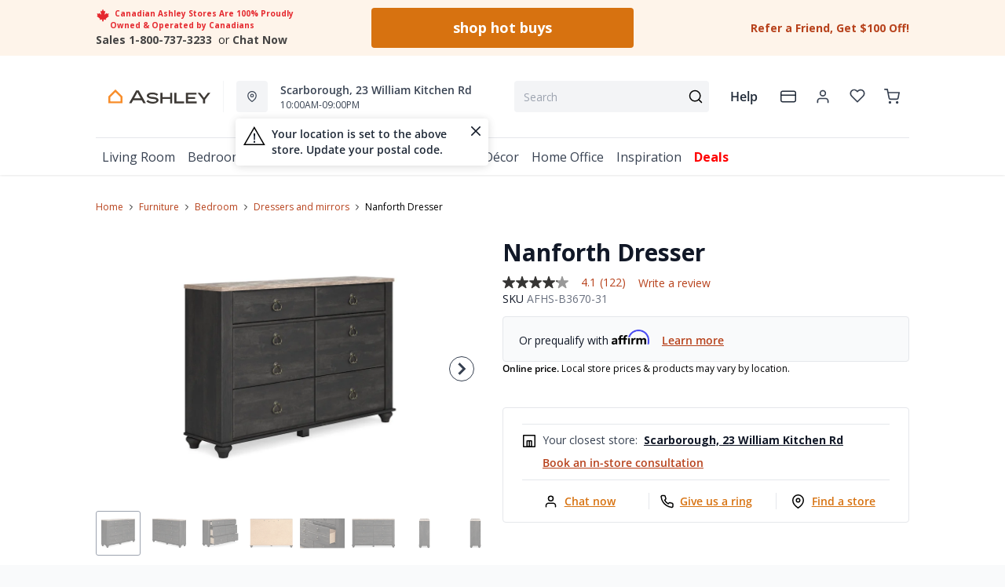

--- FILE ---
content_type: text/html; charset=utf-8
request_url: https://ashleyhomestore.ca/products/nanforth-dresser?view=product-endpoint
body_size: 2588
content:


{
"product":{
        "id": 7315037749337,
"title": "Nanforth Dresser",
"tags": ["AFHSRAF2025",
"AHSVIP2025103101",
"AHSVIP2025103102",
"all-no-smartbuy",
"Bedroom",
"Bedroom-Dressers",
"Colour_Multi-Coloured",
"data-feed-3-0",
"Dressers and Mirrors",
"Furniture",
"has-ext-furniture-ppp",
"HideFromListing",
"Lifestyle_Mane + Mason",
"Mane + Mason",
"Multi-Coloured",
"newversion",
"OnListingPage_true",
"promoFinanceAFHS2026011401",
"recliner-theme",
"Regular",
"Room-Bedroom",
"RoomGrouping-Bedroom-Dressers",
"SeriesId_AFHS-BRM-B3670",
"VendorId-AFHS",
"Web Series_AFHS-B3670",
"WGDC_Furniture"
],
"online_store_url": "\/products\/nanforth-dresser",
"product_type": "Dresser",
"handle": "nanforth-dresser",
"available": false,
"body_html": "Charming%20French%20farmhouse%20aesthetics.%20Deep,%20industrial-inspired%20hues.%20The%20Nanforth%20dresser%20balances%20beautiful%20simplicity%20with%20the%20luxurious%20details%20of%20yesteryear.%20The%20distinct%20two-tone%20finish%20is%20bold%20without%20sacrificing%20the%20piece's%20quaint%20character.%20And%20with%20smooth-gliding%20drawers%20for%20your%20assorted%20storage%20needs,%20this%20dresser's%20functionality%20goes%20hand-in-hand%20with%20your%20unique%20eye%20for%20vintage-inspired%20design.",
"collections": ["deals-black-friday",
"all-furniture",
"all-products",
"bedroom",
"bedroom-outlet",
"best-selling-products",
"coupons-only-furniture-and-mattresses",
"dressers-and-mirrors",
"fbfeednofin",
"furniture",
"all",
"furniture-and-mattresses",
"gifts",
"gifts-under-999",
"guest-room-edit",
"mane-mason",
"master-bedroom",
"nanforth",
"nanforth-willowton",
"popup10",
"refer-a-friend",
"non-sale-items",
"test-outlet-bedroom"
],
"price": 87999,
"price_max": 87999,
"price_min": 87999,
"price_varies": false,
"compare_at_price": 87999,
"compare_at_price_max": 87999,
"compare_at_price_min": 87999,
"compare_at_price_varies":false,
"has_only_default_variant": true,
"featured_image": "\/\/ashleyhomestore.ca\/cdn\/shop\/products\/1_7f9da79e-1e0e-4dc6-8ddb-8be43091004b_400x.jpg?v=1734636699",
"placeholder_image": "\/\/ashleyhomestore.ca\/cdn\/shop\/products\/1_7f9da79e-1e0e-4dc6-8ddb-8be43091004b_20x.jpg?v=1734636699",
"meta_info":null,
"page_id":null,
"zone_price_range":{"AFCAPGZ1":{"price":{"min":799.99,"max":799.99}},"AFCAPGZ2":{"price":{"min":855.99,"max":855.99}},"AFCAPGZ3":{"price":{"min":879.99,"max":879.99}},"AFCAPGZ4":{"price":{"min":879.99,"max":879.99},"compare_at_price":{"min":879.99,"max":879.99}},"AFCAPGZ5":{"price":{"min":799.99,"max":799.99}},"AFCAPGZ6":{"price":{"min":799.99,"max":799.99}}},
"productGroupId":"188617",
"options": [
  {
  "name": "Title",
  "option_group": "option1",
  "position": 1,
  "values": [
    "Default Title"
  
  ]
  }

],
"images": [
  {
  "id": 31712333693017,
  "altText": "Nanforth Dresser",
  "height": 2048,
  "width": 2048,
  "position": 1,
  "src": "\/\/ashleyhomestore.ca\/cdn\/shop\/products\/1_7f9da79e-1e0e-4dc6-8ddb-8be43091004b.jpg?v=1734636699",
  "src_small": "\/\/ashleyhomestore.ca\/cdn\/shop\/products\/1_7f9da79e-1e0e-4dc6-8ddb-8be43091004b_400x.jpg?v=1734636699",
  "src_placeholder": "\/\/ashleyhomestore.ca\/cdn\/shop\/products\/1_7f9da79e-1e0e-4dc6-8ddb-8be43091004b_50x.jpg?v=1734636699"
  },

  {
  "id": 31712333725785,
  "altText": "Nanforth Dresser",
  "height": 2048,
  "width": 2048,
  "position": 2,
  "src": "\/\/ashleyhomestore.ca\/cdn\/shop\/products\/2_1601e724-d6c1-4271-968b-d6823036d739.jpg?v=1690558649",
  "src_small": "\/\/ashleyhomestore.ca\/cdn\/shop\/products\/2_1601e724-d6c1-4271-968b-d6823036d739_400x.jpg?v=1690558649",
  "src_placeholder": "\/\/ashleyhomestore.ca\/cdn\/shop\/products\/2_1601e724-d6c1-4271-968b-d6823036d739_50x.jpg?v=1690558649"
  },

  {
  "id": 31712333758553,
  "altText": "Nanforth Dresser",
  "height": 2048,
  "width": 2048,
  "position": 3,
  "src": "\/\/ashleyhomestore.ca\/cdn\/shop\/products\/3_32317558-f9c8-454f-b125-23a5e1371e86.jpg?v=1690558649",
  "src_small": "\/\/ashleyhomestore.ca\/cdn\/shop\/products\/3_32317558-f9c8-454f-b125-23a5e1371e86_400x.jpg?v=1690558649",
  "src_placeholder": "\/\/ashleyhomestore.ca\/cdn\/shop\/products\/3_32317558-f9c8-454f-b125-23a5e1371e86_50x.jpg?v=1690558649"
  },

  {
  "id": 31712333791321,
  "altText": "Nanforth Dresser",
  "height": 2048,
  "width": 2048,
  "position": 4,
  "src": "\/\/ashleyhomestore.ca\/cdn\/shop\/products\/4_ff02585e-6230-45f1-b404-6afcd6b86806.jpg?v=1690558649",
  "src_small": "\/\/ashleyhomestore.ca\/cdn\/shop\/products\/4_ff02585e-6230-45f1-b404-6afcd6b86806_400x.jpg?v=1690558649",
  "src_placeholder": "\/\/ashleyhomestore.ca\/cdn\/shop\/products\/4_ff02585e-6230-45f1-b404-6afcd6b86806_50x.jpg?v=1690558649"
  },

  {
  "id": 31712333824089,
  "altText": "Nanforth Dresser",
  "height": 2048,
  "width": 2048,
  "position": 5,
  "src": "\/\/ashleyhomestore.ca\/cdn\/shop\/products\/5_f12124cf-3316-4d36-9036-d9950dab13f6.jpg?v=1690558649",
  "src_small": "\/\/ashleyhomestore.ca\/cdn\/shop\/products\/5_f12124cf-3316-4d36-9036-d9950dab13f6_400x.jpg?v=1690558649",
  "src_placeholder": "\/\/ashleyhomestore.ca\/cdn\/shop\/products\/5_f12124cf-3316-4d36-9036-d9950dab13f6_50x.jpg?v=1690558649"
  },

  {
  "id": 31712333856857,
  "altText": "Nanforth Dresser",
  "height": 2048,
  "width": 2048,
  "position": 6,
  "src": "\/\/ashleyhomestore.ca\/cdn\/shop\/products\/6_0ac9302d-7a28-4ada-8e4e-6cdb5b97fad2.jpg?v=1690558649",
  "src_small": "\/\/ashleyhomestore.ca\/cdn\/shop\/products\/6_0ac9302d-7a28-4ada-8e4e-6cdb5b97fad2_400x.jpg?v=1690558649",
  "src_placeholder": "\/\/ashleyhomestore.ca\/cdn\/shop\/products\/6_0ac9302d-7a28-4ada-8e4e-6cdb5b97fad2_50x.jpg?v=1690558649"
  },

  {
  "id": 31712333889625,
  "altText": "Nanforth Dresser",
  "height": 2048,
  "width": 2048,
  "position": 7,
  "src": "\/\/ashleyhomestore.ca\/cdn\/shop\/products\/7_5cb66844-d7cb-47c1-980a-4ac414898c21.jpg?v=1690558649",
  "src_small": "\/\/ashleyhomestore.ca\/cdn\/shop\/products\/7_5cb66844-d7cb-47c1-980a-4ac414898c21_400x.jpg?v=1690558649",
  "src_placeholder": "\/\/ashleyhomestore.ca\/cdn\/shop\/products\/7_5cb66844-d7cb-47c1-980a-4ac414898c21_50x.jpg?v=1690558649"
  },

  {
  "id": 31712333922393,
  "altText": "Nanforth Dresser",
  "height": 2048,
  "width": 2048,
  "position": 8,
  "src": "\/\/ashleyhomestore.ca\/cdn\/shop\/products\/8_1233cfb6-4aee-4fe8-a922-b21fd4e502f6.jpg?v=1690558649",
  "src_small": "\/\/ashleyhomestore.ca\/cdn\/shop\/products\/8_1233cfb6-4aee-4fe8-a922-b21fd4e502f6_400x.jpg?v=1690558649",
  "src_placeholder": "\/\/ashleyhomestore.ca\/cdn\/shop\/products\/8_1233cfb6-4aee-4fe8-a922-b21fd4e502f6_50x.jpg?v=1690558649"
  },

  {
  "id": 31712333955161,
  "altText": "Nanforth Dresser",
  "height": 2048,
  "width": 2048,
  "position": 9,
  "src": "\/\/ashleyhomestore.ca\/cdn\/shop\/products\/9_226534e2-79c3-4ed2-b851-5e6a94d62d71.jpg?v=1690558649",
  "src_small": "\/\/ashleyhomestore.ca\/cdn\/shop\/products\/9_226534e2-79c3-4ed2-b851-5e6a94d62d71_400x.jpg?v=1690558649",
  "src_placeholder": "\/\/ashleyhomestore.ca\/cdn\/shop\/products\/9_226534e2-79c3-4ed2-b851-5e6a94d62d71_50x.jpg?v=1690558649"
  },

  {
  "id": 31712333987929,
  "altText": "Nanforth Dresser",
  "height": 2048,
  "width": 2048,
  "position": 10,
  "src": "\/\/ashleyhomestore.ca\/cdn\/shop\/products\/10_60e20266-5486-4daa-b704-8e69a1582c7c.jpg?v=1690558649",
  "src_small": "\/\/ashleyhomestore.ca\/cdn\/shop\/products\/10_60e20266-5486-4daa-b704-8e69a1582c7c_400x.jpg?v=1690558649",
  "src_placeholder": "\/\/ashleyhomestore.ca\/cdn\/shop\/products\/10_60e20266-5486-4daa-b704-8e69a1582c7c_50x.jpg?v=1690558649"
  }

],
"variants": [
  {
  "price": 87999,
  "compare_at_price": 87999,
  "image_id": 31712333693017,"image": {
    "id": 31712333693017,
    "altText": "Nanforth Dresser",
    "height": 2048,
    "width": 2048,
    "position": 1,
    "src": "\/\/ashleyhomestore.ca\/cdn\/shop\/products\/1_7f9da79e-1e0e-4dc6-8ddb-8be43091004b.jpg?v=1734636699",
    "src_small": "\/\/ashleyhomestore.ca\/cdn\/shop\/products\/1_7f9da79e-1e0e-4dc6-8ddb-8be43091004b_400x.jpg?v=1734636699",
    "src_placeholder": "\/\/ashleyhomestore.ca\/cdn\/shop\/products\/1_7f9da79e-1e0e-4dc6-8ddb-8be43091004b_50x.jpg?v=1734636699"
    },"available": false,
  "inventory_quantity": 0,
  "id": 40534070689881,
  "barcode": "024052850802",
  "option1": "Default Title",
  "option2": null,
  "option3": null,
  "position": 1,
  "sku": "AFHS-B3670-31",
  "selected": false,
  "url": "\/products\/nanforth-dresser?variant=40534070689881",
  "title": "Default Title",
  "meta_badges": null,
  "additionalDimensions": [{"Desc":"Middle and bottom drawer interior (4)","ADI":"0","W":"24.5","D":"13","H":"8.25"},{"Desc":"Top drawer interior (2)","ADI":"0","W":"24.5","D":"13","H":"4"}],
  "atpDate":{"error":"json not allowed for this object"},
  "features":["Dresser only","Made with engineered wood (MDF\/particleboard\/plywood) and decorative laminate for the right balance of affordability and durability","Rustic charcoal color over replicated oak grain","Replicated wood grained block pattern with authentic touch","Decorative laminate replicates natural or man-made material surfaces with consistent color, pattern and texture","Antiqued brass-tone ring pull hardware accented with white paint","6 smooth-gliding drawers","Safety is a top priority, clothing storage units are designed to meet the most current standard for stability, ASTM F 2057 (ASTM International)","Drawers extend out to accommodate maximum access to drawer interior while maintaining safety","Minor assembly required"],
  "itemsIncluded":null,
  "productDescription":["Charming French farmhouse aesthetics. Deep, industrial-inspired hues. The Nanforth dresser balances beautiful simplicity with the luxurious details of yesteryear. The distinct two-tone finish is bold without sacrificing the piece's quaint character. And with smooth-gliding drawers for your assorted storage needs, this dresser's functionality goes hand-in-hand with your unique eye for vintage-inspired design."],
  "productDetails":["Made with engineered wood (MDF\/particleboard\/plywood) and decorative laminate for the right balance of affordability and durability","Rustic charcoal color over replicated oak grain","Replicated wood grained block pattern with authentic touch","Decorative laminate replicates natural or man-made material surfaces with consistent color, pattern and texture","Antiqued brass-tone ring pull hardware accented with white paint","6 smooth-gliding drawers","Safety is a top priority, clothing storage units are designed to meet the most current standard for stability, ASTM F 2057 (ASTM International)","Drawers extend out to accommodate maximum access to drawer interior while maintaining safety","Minor assembly required"],
  "promos":{"promoFinanceAFHS2026011401":{"id":"promoFinanceAFHS2026011401"}},
  "specifications":{"Dimensions":{"Width":60.87,"Depth":15.55,"Height":40.63,"UnitOfMeasure":"inches"},"Weight":{"Value":196.0,"UnitOfMeasure":"pounds"},"Lines":[{"Caption":"Colour","Value":"Two-tone"},{"Caption":"Lifestyle","Value":"Mane + Mason"}]},
  "assembly":null,
  "promoInfo":{"error":"json not allowed for this object"},
  "vendor": {
  "Brand": null,
  "Brand_link": "",
  "VendorModelNumber": "B3670-31"
  },
  "financing":null,
  "assets":{"images":{"items":[{"PublicId":"products\/AFI\/B3670-31\/images\/1","metadata":{"title":"Nanforth Dresser","alt":"Nanforth Dresser"}},{"PublicId":"products\/AFI\/B3670-31\/images\/2","metadata":{"title":"Nanforth Dresser","alt":"Nanforth Dresser"}},{"PublicId":"products\/AFI\/B3670-31\/images\/3","metadata":{"title":"Nanforth Dresser","alt":"Nanforth Dresser"}},{"PublicId":"products\/AFI\/B3670-31\/images\/4","metadata":{"title":"Nanforth Dresser","alt":"Nanforth Dresser"}},{"PublicId":"products\/AFI\/B3670-31\/images\/5","metadata":{"title":"Nanforth Dresser","alt":"Nanforth Dresser"}},{"PublicId":"products\/AFI\/B3670-31\/images\/6","metadata":{"title":"Nanforth Dresser","alt":"Nanforth Dresser"}},{"PublicId":"products\/AFI\/B3670-31\/images\/7","metadata":{"title":"Nanforth Dresser","alt":"Nanforth Dresser"}},{"PublicId":"products\/AFI\/B3670-31\/images\/8","metadata":{"title":"Nanforth Dresser","alt":"Nanforth Dresser"}},{"PublicId":"products\/AFI\/B3670-31\/images\/9","metadata":{"title":"Nanforth Dresser","alt":"Nanforth Dresser"}},{"PublicId":"products\/AFI\/B3670-31\/images\/10","metadata":{"title":"Nanforth Dresser","alt":"Nanforth Dresser"}}]}},
  "zone_prices": {"AFCAPGZ1":{"price":799.99},"AFCAPGZ2":{"price":855.99},"AFCAPGZ3":{"price":879.99},"AFCAPGZ4":{"price":879.99,"compare_at_price":879.99},"AFCAPGZ5":{"price":799.99},"AFCAPGZ6":{"price":799.99}},
  "info": {"Vendor":"AFHS","Financing":"All","VendorModelNumber":"B3670-31"},
  "browseSearch": {"feature":["6"],"product_type":["Dresser"],"colour":["Multi-Coloured"],"categories":{"lvl0":"Furniture","lvl1":"Furniture \u003e Bedroom","lvl2":"Furniture \u003e Bedroom \u003e Dressers and Mirrors"},"depth":15.55,"created_at":"2023-07-28T20:37:29Z","height":40.63,"width":60.87,"is_kit":false,"style":"Mane + Mason","AFCAPGZ1":799.99,"AFCAPGZ2":855.99,"AFCAPGZ3":879.99,"AFCAPGZ4":879.99,"AFCAPGZ5":799.99,"AFCAPGZ6":799.99,"zones":["AFCAPGZ1","AFCAPGZ2","AFCAPGZ3","AFCAPGZ4","AFCAPGZ5","AFCAPGZ6"],"best_selling":4948,"discount":{"AFCAPGZ1":{"current":0,"min":0,"max":0,"currentPercentage":0,"minPercentage":0,"maxPercentage":0},"AFCAPGZ2":{"current":0,"min":0,"max":0,"currentPercentage":0,"minPercentage":0,"maxPercentage":0},"AFCAPGZ3":{"current":0,"min":0,"max":0,"currentPercentage":0,"minPercentage":0,"maxPercentage":0},"AFCAPGZ4":{"current":0,"min":0,"max":0,"currentPercentage":0,"minPercentage":0,"maxPercentage":0},"AFCAPGZ5":{"current":0,"min":0,"max":0,"currentPercentage":0,"minPercentage":0,"maxPercentage":0},"AFCAPGZ6":{"current":0,"min":0,"max":0,"currentPercentage":0,"minPercentage":0,"maxPercentage":0}}},
  "attributes":[
  
  
    
    
    
  
    
    
    
  
    
    
    
  
    
    
    
  
    
    
    
  
    
    
    
  
    
    
    
  
    
    
    
  
    
    
    
  
    
    
    
  
    
    
    
  
    
    
    
  
    
    
    
  
    
    
    
  
  
  
  

  
    
    [{"h":"80B1927A0F31E810","l":"Description","vt":"object","v":null,"lvl":1,"i":["A6A3DC86CC1894E6","4C5734C10C91DD3B"]},{"h":"CE46B9948AE8B17B","l":"Overview","vt":"object","v":null,"lvl":1,"i":["789622AC115BE878"]},{"h":"CE46B9948AE8B17B","l":"Weight \u0026 Dimensions","vt":"object","v":null,"lvl":1,"i":["2C123964AAE04302","14D9B9CAC122C845"]},{"h":"B576A5C0CA24F6B2","l":"Specifications","vt":"object","v":null,"lvl":1,"i":["89F944319C2EB3DE","5A047DAF5B859095"]},{"h":"89F944319C2EB3DE","l":"Features","vt":"object","v":null,"lvl":null,"i":["2888F84FC2151FD3","461DB60F0510C682","86780358B1CE1AEE","7CCE2D5955894FEC","3162F65EAAC2D73B","9763C0EC3FF3F820","C747AB0492E9ADDE"]},{"h":"2C123964AAE04302","l":"Dimensions","vt":"object","v":null,"lvl":null,"i":["EEFB68EF1E0E8A75","3A2E300603B2BE38","9F16F335B0A63825","E832D6049219263B","0D8C83147A8DCAFE","77BF97010F4A7CE0","5642C7BEA764FEA9","D63AD4583D5C9C5D","DFA0B367C8F2A91D","D9CE4EAA07ED1E54"]},{"h":"A6A3DC86CC1894E6","l":"Description","vt":"string","v":"Charming French farmhouse aesthetics. Deep, industrial-inspired hues. The Nanforth dresser balances beautiful simplicity with the luxurious details of yesteryear. The distinct two-tone finish is bold without sacrificing the piece's quaint character. And with smooth-gliding drawers for your assorted storage needs, this dresser's functionality goes hand-in-hand with your unique eye for vintage-inspired design."},{"h":"4C5734C10C91DD3B","l":"Product Features","vt":"array","v":["Dresser only","Made with engineered wood (MDF\/particleboard\/plywood) and decorative laminate for the right balance of affordability and durability","Rustic charcoal color over replicated oak grain","Replicated wood grained block pattern with authentic touch","Decorative laminate replicates natural or man-made material surfaces with consistent color, pattern and texture","Antiqued brass-tone ring pull hardware accented with white paint","6 smooth-gliding drawers","Safety is a top priority, clothing storage units are designed to meet the most current standard for stability, ASTM F 2057 (ASTM International)","Drawers extend out to accommodate maximum access to drawer interior while maintaining safety","Minor assembly required"]},{"h":"14D9B9CAC122C845","l":"Additional Dimensions","vt":"array","v":["Top drawer interior (2) width: 24.5","Middle and bottom drawer interior (4) width: 24.5"]},{"h":"5A047DAF5B859095","l":"Warranty","vt":"object","v":null,"lvl":null,"i":["F4AAF7DC55411A59"]},{"h":"EEFB68EF1E0E8A75","l":"Overall","vt":"dimensionArray","v":[{"label":"W","value":"60.87","unit":"in"},{"label":"H","value":"40.63","unit":"in"},{"label":"D","value":"15.55","unit":"in"}]},{"h":"461DB60F0510C682","l":"Lifestyle","vt":"string","v":"Mane + Mason"},{"h":"2888F84FC2151FD3","l":"Vendor Model Number","vt":"string","v":"B3670-31"},{"h":"86780358B1CE1AEE","l":"Vendor Colour","vt":"string","v":"Two-tone"},{"h":"7CCE2D5955894FEC","l":"Vendor Style Name","vt":"string","v":"Nanforth"},{"h":"3162F65EAAC2D73B","l":"UPC","vt":"string","v":"024052850802"},{"h":"E832D6049219263B","l":"Item Weight","vt":"dimension","v":{"label":"Item Weight","value":"178","unit":"lb"}},{"h":"5642C7BEA764FEA9","l":"Carton","vt":"dimensionArray","v":[{"label":"W","value":"63.75","unit":"in"},{"label":"H","value":"40.75","unit":"in"},{"label":"D","value":"18.75","unit":"in"}]},{"h":"9763C0EC3FF3F820","l":"Delivery Volume","vt":"dimension","v":{"label":"Delivery Volume","value":"28.19","unit":"ft3"}},{"h":"C747AB0492E9ADDE","l":"Assembly Required","vt":"boolean","v":"False"},{"h":"F4AAF7DC55411A59","l":"Manufacturer Warranty","vt":"string","v":"1 Year"}]
    
  
  ]
  }

]
    }
}


--- FILE ---
content_type: text/html; charset=utf-8
request_url: https://www.google.com/recaptcha/api2/anchor?ar=1&k=6LdiJ3MrAAAAADFN0ypDmOpv3hz7YLXxw6wsuc9F&co=aHR0cHM6Ly9hc2hsZXlob21lc3RvcmUuY2E6NDQz&hl=en&v=PoyoqOPhxBO7pBk68S4YbpHZ&size=normal&anchor-ms=20000&execute-ms=30000&cb=kye7hvsalgst
body_size: 49636
content:
<!DOCTYPE HTML><html dir="ltr" lang="en"><head><meta http-equiv="Content-Type" content="text/html; charset=UTF-8">
<meta http-equiv="X-UA-Compatible" content="IE=edge">
<title>reCAPTCHA</title>
<style type="text/css">
/* cyrillic-ext */
@font-face {
  font-family: 'Roboto';
  font-style: normal;
  font-weight: 400;
  font-stretch: 100%;
  src: url(//fonts.gstatic.com/s/roboto/v48/KFO7CnqEu92Fr1ME7kSn66aGLdTylUAMa3GUBHMdazTgWw.woff2) format('woff2');
  unicode-range: U+0460-052F, U+1C80-1C8A, U+20B4, U+2DE0-2DFF, U+A640-A69F, U+FE2E-FE2F;
}
/* cyrillic */
@font-face {
  font-family: 'Roboto';
  font-style: normal;
  font-weight: 400;
  font-stretch: 100%;
  src: url(//fonts.gstatic.com/s/roboto/v48/KFO7CnqEu92Fr1ME7kSn66aGLdTylUAMa3iUBHMdazTgWw.woff2) format('woff2');
  unicode-range: U+0301, U+0400-045F, U+0490-0491, U+04B0-04B1, U+2116;
}
/* greek-ext */
@font-face {
  font-family: 'Roboto';
  font-style: normal;
  font-weight: 400;
  font-stretch: 100%;
  src: url(//fonts.gstatic.com/s/roboto/v48/KFO7CnqEu92Fr1ME7kSn66aGLdTylUAMa3CUBHMdazTgWw.woff2) format('woff2');
  unicode-range: U+1F00-1FFF;
}
/* greek */
@font-face {
  font-family: 'Roboto';
  font-style: normal;
  font-weight: 400;
  font-stretch: 100%;
  src: url(//fonts.gstatic.com/s/roboto/v48/KFO7CnqEu92Fr1ME7kSn66aGLdTylUAMa3-UBHMdazTgWw.woff2) format('woff2');
  unicode-range: U+0370-0377, U+037A-037F, U+0384-038A, U+038C, U+038E-03A1, U+03A3-03FF;
}
/* math */
@font-face {
  font-family: 'Roboto';
  font-style: normal;
  font-weight: 400;
  font-stretch: 100%;
  src: url(//fonts.gstatic.com/s/roboto/v48/KFO7CnqEu92Fr1ME7kSn66aGLdTylUAMawCUBHMdazTgWw.woff2) format('woff2');
  unicode-range: U+0302-0303, U+0305, U+0307-0308, U+0310, U+0312, U+0315, U+031A, U+0326-0327, U+032C, U+032F-0330, U+0332-0333, U+0338, U+033A, U+0346, U+034D, U+0391-03A1, U+03A3-03A9, U+03B1-03C9, U+03D1, U+03D5-03D6, U+03F0-03F1, U+03F4-03F5, U+2016-2017, U+2034-2038, U+203C, U+2040, U+2043, U+2047, U+2050, U+2057, U+205F, U+2070-2071, U+2074-208E, U+2090-209C, U+20D0-20DC, U+20E1, U+20E5-20EF, U+2100-2112, U+2114-2115, U+2117-2121, U+2123-214F, U+2190, U+2192, U+2194-21AE, U+21B0-21E5, U+21F1-21F2, U+21F4-2211, U+2213-2214, U+2216-22FF, U+2308-230B, U+2310, U+2319, U+231C-2321, U+2336-237A, U+237C, U+2395, U+239B-23B7, U+23D0, U+23DC-23E1, U+2474-2475, U+25AF, U+25B3, U+25B7, U+25BD, U+25C1, U+25CA, U+25CC, U+25FB, U+266D-266F, U+27C0-27FF, U+2900-2AFF, U+2B0E-2B11, U+2B30-2B4C, U+2BFE, U+3030, U+FF5B, U+FF5D, U+1D400-1D7FF, U+1EE00-1EEFF;
}
/* symbols */
@font-face {
  font-family: 'Roboto';
  font-style: normal;
  font-weight: 400;
  font-stretch: 100%;
  src: url(//fonts.gstatic.com/s/roboto/v48/KFO7CnqEu92Fr1ME7kSn66aGLdTylUAMaxKUBHMdazTgWw.woff2) format('woff2');
  unicode-range: U+0001-000C, U+000E-001F, U+007F-009F, U+20DD-20E0, U+20E2-20E4, U+2150-218F, U+2190, U+2192, U+2194-2199, U+21AF, U+21E6-21F0, U+21F3, U+2218-2219, U+2299, U+22C4-22C6, U+2300-243F, U+2440-244A, U+2460-24FF, U+25A0-27BF, U+2800-28FF, U+2921-2922, U+2981, U+29BF, U+29EB, U+2B00-2BFF, U+4DC0-4DFF, U+FFF9-FFFB, U+10140-1018E, U+10190-1019C, U+101A0, U+101D0-101FD, U+102E0-102FB, U+10E60-10E7E, U+1D2C0-1D2D3, U+1D2E0-1D37F, U+1F000-1F0FF, U+1F100-1F1AD, U+1F1E6-1F1FF, U+1F30D-1F30F, U+1F315, U+1F31C, U+1F31E, U+1F320-1F32C, U+1F336, U+1F378, U+1F37D, U+1F382, U+1F393-1F39F, U+1F3A7-1F3A8, U+1F3AC-1F3AF, U+1F3C2, U+1F3C4-1F3C6, U+1F3CA-1F3CE, U+1F3D4-1F3E0, U+1F3ED, U+1F3F1-1F3F3, U+1F3F5-1F3F7, U+1F408, U+1F415, U+1F41F, U+1F426, U+1F43F, U+1F441-1F442, U+1F444, U+1F446-1F449, U+1F44C-1F44E, U+1F453, U+1F46A, U+1F47D, U+1F4A3, U+1F4B0, U+1F4B3, U+1F4B9, U+1F4BB, U+1F4BF, U+1F4C8-1F4CB, U+1F4D6, U+1F4DA, U+1F4DF, U+1F4E3-1F4E6, U+1F4EA-1F4ED, U+1F4F7, U+1F4F9-1F4FB, U+1F4FD-1F4FE, U+1F503, U+1F507-1F50B, U+1F50D, U+1F512-1F513, U+1F53E-1F54A, U+1F54F-1F5FA, U+1F610, U+1F650-1F67F, U+1F687, U+1F68D, U+1F691, U+1F694, U+1F698, U+1F6AD, U+1F6B2, U+1F6B9-1F6BA, U+1F6BC, U+1F6C6-1F6CF, U+1F6D3-1F6D7, U+1F6E0-1F6EA, U+1F6F0-1F6F3, U+1F6F7-1F6FC, U+1F700-1F7FF, U+1F800-1F80B, U+1F810-1F847, U+1F850-1F859, U+1F860-1F887, U+1F890-1F8AD, U+1F8B0-1F8BB, U+1F8C0-1F8C1, U+1F900-1F90B, U+1F93B, U+1F946, U+1F984, U+1F996, U+1F9E9, U+1FA00-1FA6F, U+1FA70-1FA7C, U+1FA80-1FA89, U+1FA8F-1FAC6, U+1FACE-1FADC, U+1FADF-1FAE9, U+1FAF0-1FAF8, U+1FB00-1FBFF;
}
/* vietnamese */
@font-face {
  font-family: 'Roboto';
  font-style: normal;
  font-weight: 400;
  font-stretch: 100%;
  src: url(//fonts.gstatic.com/s/roboto/v48/KFO7CnqEu92Fr1ME7kSn66aGLdTylUAMa3OUBHMdazTgWw.woff2) format('woff2');
  unicode-range: U+0102-0103, U+0110-0111, U+0128-0129, U+0168-0169, U+01A0-01A1, U+01AF-01B0, U+0300-0301, U+0303-0304, U+0308-0309, U+0323, U+0329, U+1EA0-1EF9, U+20AB;
}
/* latin-ext */
@font-face {
  font-family: 'Roboto';
  font-style: normal;
  font-weight: 400;
  font-stretch: 100%;
  src: url(//fonts.gstatic.com/s/roboto/v48/KFO7CnqEu92Fr1ME7kSn66aGLdTylUAMa3KUBHMdazTgWw.woff2) format('woff2');
  unicode-range: U+0100-02BA, U+02BD-02C5, U+02C7-02CC, U+02CE-02D7, U+02DD-02FF, U+0304, U+0308, U+0329, U+1D00-1DBF, U+1E00-1E9F, U+1EF2-1EFF, U+2020, U+20A0-20AB, U+20AD-20C0, U+2113, U+2C60-2C7F, U+A720-A7FF;
}
/* latin */
@font-face {
  font-family: 'Roboto';
  font-style: normal;
  font-weight: 400;
  font-stretch: 100%;
  src: url(//fonts.gstatic.com/s/roboto/v48/KFO7CnqEu92Fr1ME7kSn66aGLdTylUAMa3yUBHMdazQ.woff2) format('woff2');
  unicode-range: U+0000-00FF, U+0131, U+0152-0153, U+02BB-02BC, U+02C6, U+02DA, U+02DC, U+0304, U+0308, U+0329, U+2000-206F, U+20AC, U+2122, U+2191, U+2193, U+2212, U+2215, U+FEFF, U+FFFD;
}
/* cyrillic-ext */
@font-face {
  font-family: 'Roboto';
  font-style: normal;
  font-weight: 500;
  font-stretch: 100%;
  src: url(//fonts.gstatic.com/s/roboto/v48/KFO7CnqEu92Fr1ME7kSn66aGLdTylUAMa3GUBHMdazTgWw.woff2) format('woff2');
  unicode-range: U+0460-052F, U+1C80-1C8A, U+20B4, U+2DE0-2DFF, U+A640-A69F, U+FE2E-FE2F;
}
/* cyrillic */
@font-face {
  font-family: 'Roboto';
  font-style: normal;
  font-weight: 500;
  font-stretch: 100%;
  src: url(//fonts.gstatic.com/s/roboto/v48/KFO7CnqEu92Fr1ME7kSn66aGLdTylUAMa3iUBHMdazTgWw.woff2) format('woff2');
  unicode-range: U+0301, U+0400-045F, U+0490-0491, U+04B0-04B1, U+2116;
}
/* greek-ext */
@font-face {
  font-family: 'Roboto';
  font-style: normal;
  font-weight: 500;
  font-stretch: 100%;
  src: url(//fonts.gstatic.com/s/roboto/v48/KFO7CnqEu92Fr1ME7kSn66aGLdTylUAMa3CUBHMdazTgWw.woff2) format('woff2');
  unicode-range: U+1F00-1FFF;
}
/* greek */
@font-face {
  font-family: 'Roboto';
  font-style: normal;
  font-weight: 500;
  font-stretch: 100%;
  src: url(//fonts.gstatic.com/s/roboto/v48/KFO7CnqEu92Fr1ME7kSn66aGLdTylUAMa3-UBHMdazTgWw.woff2) format('woff2');
  unicode-range: U+0370-0377, U+037A-037F, U+0384-038A, U+038C, U+038E-03A1, U+03A3-03FF;
}
/* math */
@font-face {
  font-family: 'Roboto';
  font-style: normal;
  font-weight: 500;
  font-stretch: 100%;
  src: url(//fonts.gstatic.com/s/roboto/v48/KFO7CnqEu92Fr1ME7kSn66aGLdTylUAMawCUBHMdazTgWw.woff2) format('woff2');
  unicode-range: U+0302-0303, U+0305, U+0307-0308, U+0310, U+0312, U+0315, U+031A, U+0326-0327, U+032C, U+032F-0330, U+0332-0333, U+0338, U+033A, U+0346, U+034D, U+0391-03A1, U+03A3-03A9, U+03B1-03C9, U+03D1, U+03D5-03D6, U+03F0-03F1, U+03F4-03F5, U+2016-2017, U+2034-2038, U+203C, U+2040, U+2043, U+2047, U+2050, U+2057, U+205F, U+2070-2071, U+2074-208E, U+2090-209C, U+20D0-20DC, U+20E1, U+20E5-20EF, U+2100-2112, U+2114-2115, U+2117-2121, U+2123-214F, U+2190, U+2192, U+2194-21AE, U+21B0-21E5, U+21F1-21F2, U+21F4-2211, U+2213-2214, U+2216-22FF, U+2308-230B, U+2310, U+2319, U+231C-2321, U+2336-237A, U+237C, U+2395, U+239B-23B7, U+23D0, U+23DC-23E1, U+2474-2475, U+25AF, U+25B3, U+25B7, U+25BD, U+25C1, U+25CA, U+25CC, U+25FB, U+266D-266F, U+27C0-27FF, U+2900-2AFF, U+2B0E-2B11, U+2B30-2B4C, U+2BFE, U+3030, U+FF5B, U+FF5D, U+1D400-1D7FF, U+1EE00-1EEFF;
}
/* symbols */
@font-face {
  font-family: 'Roboto';
  font-style: normal;
  font-weight: 500;
  font-stretch: 100%;
  src: url(//fonts.gstatic.com/s/roboto/v48/KFO7CnqEu92Fr1ME7kSn66aGLdTylUAMaxKUBHMdazTgWw.woff2) format('woff2');
  unicode-range: U+0001-000C, U+000E-001F, U+007F-009F, U+20DD-20E0, U+20E2-20E4, U+2150-218F, U+2190, U+2192, U+2194-2199, U+21AF, U+21E6-21F0, U+21F3, U+2218-2219, U+2299, U+22C4-22C6, U+2300-243F, U+2440-244A, U+2460-24FF, U+25A0-27BF, U+2800-28FF, U+2921-2922, U+2981, U+29BF, U+29EB, U+2B00-2BFF, U+4DC0-4DFF, U+FFF9-FFFB, U+10140-1018E, U+10190-1019C, U+101A0, U+101D0-101FD, U+102E0-102FB, U+10E60-10E7E, U+1D2C0-1D2D3, U+1D2E0-1D37F, U+1F000-1F0FF, U+1F100-1F1AD, U+1F1E6-1F1FF, U+1F30D-1F30F, U+1F315, U+1F31C, U+1F31E, U+1F320-1F32C, U+1F336, U+1F378, U+1F37D, U+1F382, U+1F393-1F39F, U+1F3A7-1F3A8, U+1F3AC-1F3AF, U+1F3C2, U+1F3C4-1F3C6, U+1F3CA-1F3CE, U+1F3D4-1F3E0, U+1F3ED, U+1F3F1-1F3F3, U+1F3F5-1F3F7, U+1F408, U+1F415, U+1F41F, U+1F426, U+1F43F, U+1F441-1F442, U+1F444, U+1F446-1F449, U+1F44C-1F44E, U+1F453, U+1F46A, U+1F47D, U+1F4A3, U+1F4B0, U+1F4B3, U+1F4B9, U+1F4BB, U+1F4BF, U+1F4C8-1F4CB, U+1F4D6, U+1F4DA, U+1F4DF, U+1F4E3-1F4E6, U+1F4EA-1F4ED, U+1F4F7, U+1F4F9-1F4FB, U+1F4FD-1F4FE, U+1F503, U+1F507-1F50B, U+1F50D, U+1F512-1F513, U+1F53E-1F54A, U+1F54F-1F5FA, U+1F610, U+1F650-1F67F, U+1F687, U+1F68D, U+1F691, U+1F694, U+1F698, U+1F6AD, U+1F6B2, U+1F6B9-1F6BA, U+1F6BC, U+1F6C6-1F6CF, U+1F6D3-1F6D7, U+1F6E0-1F6EA, U+1F6F0-1F6F3, U+1F6F7-1F6FC, U+1F700-1F7FF, U+1F800-1F80B, U+1F810-1F847, U+1F850-1F859, U+1F860-1F887, U+1F890-1F8AD, U+1F8B0-1F8BB, U+1F8C0-1F8C1, U+1F900-1F90B, U+1F93B, U+1F946, U+1F984, U+1F996, U+1F9E9, U+1FA00-1FA6F, U+1FA70-1FA7C, U+1FA80-1FA89, U+1FA8F-1FAC6, U+1FACE-1FADC, U+1FADF-1FAE9, U+1FAF0-1FAF8, U+1FB00-1FBFF;
}
/* vietnamese */
@font-face {
  font-family: 'Roboto';
  font-style: normal;
  font-weight: 500;
  font-stretch: 100%;
  src: url(//fonts.gstatic.com/s/roboto/v48/KFO7CnqEu92Fr1ME7kSn66aGLdTylUAMa3OUBHMdazTgWw.woff2) format('woff2');
  unicode-range: U+0102-0103, U+0110-0111, U+0128-0129, U+0168-0169, U+01A0-01A1, U+01AF-01B0, U+0300-0301, U+0303-0304, U+0308-0309, U+0323, U+0329, U+1EA0-1EF9, U+20AB;
}
/* latin-ext */
@font-face {
  font-family: 'Roboto';
  font-style: normal;
  font-weight: 500;
  font-stretch: 100%;
  src: url(//fonts.gstatic.com/s/roboto/v48/KFO7CnqEu92Fr1ME7kSn66aGLdTylUAMa3KUBHMdazTgWw.woff2) format('woff2');
  unicode-range: U+0100-02BA, U+02BD-02C5, U+02C7-02CC, U+02CE-02D7, U+02DD-02FF, U+0304, U+0308, U+0329, U+1D00-1DBF, U+1E00-1E9F, U+1EF2-1EFF, U+2020, U+20A0-20AB, U+20AD-20C0, U+2113, U+2C60-2C7F, U+A720-A7FF;
}
/* latin */
@font-face {
  font-family: 'Roboto';
  font-style: normal;
  font-weight: 500;
  font-stretch: 100%;
  src: url(//fonts.gstatic.com/s/roboto/v48/KFO7CnqEu92Fr1ME7kSn66aGLdTylUAMa3yUBHMdazQ.woff2) format('woff2');
  unicode-range: U+0000-00FF, U+0131, U+0152-0153, U+02BB-02BC, U+02C6, U+02DA, U+02DC, U+0304, U+0308, U+0329, U+2000-206F, U+20AC, U+2122, U+2191, U+2193, U+2212, U+2215, U+FEFF, U+FFFD;
}
/* cyrillic-ext */
@font-face {
  font-family: 'Roboto';
  font-style: normal;
  font-weight: 900;
  font-stretch: 100%;
  src: url(//fonts.gstatic.com/s/roboto/v48/KFO7CnqEu92Fr1ME7kSn66aGLdTylUAMa3GUBHMdazTgWw.woff2) format('woff2');
  unicode-range: U+0460-052F, U+1C80-1C8A, U+20B4, U+2DE0-2DFF, U+A640-A69F, U+FE2E-FE2F;
}
/* cyrillic */
@font-face {
  font-family: 'Roboto';
  font-style: normal;
  font-weight: 900;
  font-stretch: 100%;
  src: url(//fonts.gstatic.com/s/roboto/v48/KFO7CnqEu92Fr1ME7kSn66aGLdTylUAMa3iUBHMdazTgWw.woff2) format('woff2');
  unicode-range: U+0301, U+0400-045F, U+0490-0491, U+04B0-04B1, U+2116;
}
/* greek-ext */
@font-face {
  font-family: 'Roboto';
  font-style: normal;
  font-weight: 900;
  font-stretch: 100%;
  src: url(//fonts.gstatic.com/s/roboto/v48/KFO7CnqEu92Fr1ME7kSn66aGLdTylUAMa3CUBHMdazTgWw.woff2) format('woff2');
  unicode-range: U+1F00-1FFF;
}
/* greek */
@font-face {
  font-family: 'Roboto';
  font-style: normal;
  font-weight: 900;
  font-stretch: 100%;
  src: url(//fonts.gstatic.com/s/roboto/v48/KFO7CnqEu92Fr1ME7kSn66aGLdTylUAMa3-UBHMdazTgWw.woff2) format('woff2');
  unicode-range: U+0370-0377, U+037A-037F, U+0384-038A, U+038C, U+038E-03A1, U+03A3-03FF;
}
/* math */
@font-face {
  font-family: 'Roboto';
  font-style: normal;
  font-weight: 900;
  font-stretch: 100%;
  src: url(//fonts.gstatic.com/s/roboto/v48/KFO7CnqEu92Fr1ME7kSn66aGLdTylUAMawCUBHMdazTgWw.woff2) format('woff2');
  unicode-range: U+0302-0303, U+0305, U+0307-0308, U+0310, U+0312, U+0315, U+031A, U+0326-0327, U+032C, U+032F-0330, U+0332-0333, U+0338, U+033A, U+0346, U+034D, U+0391-03A1, U+03A3-03A9, U+03B1-03C9, U+03D1, U+03D5-03D6, U+03F0-03F1, U+03F4-03F5, U+2016-2017, U+2034-2038, U+203C, U+2040, U+2043, U+2047, U+2050, U+2057, U+205F, U+2070-2071, U+2074-208E, U+2090-209C, U+20D0-20DC, U+20E1, U+20E5-20EF, U+2100-2112, U+2114-2115, U+2117-2121, U+2123-214F, U+2190, U+2192, U+2194-21AE, U+21B0-21E5, U+21F1-21F2, U+21F4-2211, U+2213-2214, U+2216-22FF, U+2308-230B, U+2310, U+2319, U+231C-2321, U+2336-237A, U+237C, U+2395, U+239B-23B7, U+23D0, U+23DC-23E1, U+2474-2475, U+25AF, U+25B3, U+25B7, U+25BD, U+25C1, U+25CA, U+25CC, U+25FB, U+266D-266F, U+27C0-27FF, U+2900-2AFF, U+2B0E-2B11, U+2B30-2B4C, U+2BFE, U+3030, U+FF5B, U+FF5D, U+1D400-1D7FF, U+1EE00-1EEFF;
}
/* symbols */
@font-face {
  font-family: 'Roboto';
  font-style: normal;
  font-weight: 900;
  font-stretch: 100%;
  src: url(//fonts.gstatic.com/s/roboto/v48/KFO7CnqEu92Fr1ME7kSn66aGLdTylUAMaxKUBHMdazTgWw.woff2) format('woff2');
  unicode-range: U+0001-000C, U+000E-001F, U+007F-009F, U+20DD-20E0, U+20E2-20E4, U+2150-218F, U+2190, U+2192, U+2194-2199, U+21AF, U+21E6-21F0, U+21F3, U+2218-2219, U+2299, U+22C4-22C6, U+2300-243F, U+2440-244A, U+2460-24FF, U+25A0-27BF, U+2800-28FF, U+2921-2922, U+2981, U+29BF, U+29EB, U+2B00-2BFF, U+4DC0-4DFF, U+FFF9-FFFB, U+10140-1018E, U+10190-1019C, U+101A0, U+101D0-101FD, U+102E0-102FB, U+10E60-10E7E, U+1D2C0-1D2D3, U+1D2E0-1D37F, U+1F000-1F0FF, U+1F100-1F1AD, U+1F1E6-1F1FF, U+1F30D-1F30F, U+1F315, U+1F31C, U+1F31E, U+1F320-1F32C, U+1F336, U+1F378, U+1F37D, U+1F382, U+1F393-1F39F, U+1F3A7-1F3A8, U+1F3AC-1F3AF, U+1F3C2, U+1F3C4-1F3C6, U+1F3CA-1F3CE, U+1F3D4-1F3E0, U+1F3ED, U+1F3F1-1F3F3, U+1F3F5-1F3F7, U+1F408, U+1F415, U+1F41F, U+1F426, U+1F43F, U+1F441-1F442, U+1F444, U+1F446-1F449, U+1F44C-1F44E, U+1F453, U+1F46A, U+1F47D, U+1F4A3, U+1F4B0, U+1F4B3, U+1F4B9, U+1F4BB, U+1F4BF, U+1F4C8-1F4CB, U+1F4D6, U+1F4DA, U+1F4DF, U+1F4E3-1F4E6, U+1F4EA-1F4ED, U+1F4F7, U+1F4F9-1F4FB, U+1F4FD-1F4FE, U+1F503, U+1F507-1F50B, U+1F50D, U+1F512-1F513, U+1F53E-1F54A, U+1F54F-1F5FA, U+1F610, U+1F650-1F67F, U+1F687, U+1F68D, U+1F691, U+1F694, U+1F698, U+1F6AD, U+1F6B2, U+1F6B9-1F6BA, U+1F6BC, U+1F6C6-1F6CF, U+1F6D3-1F6D7, U+1F6E0-1F6EA, U+1F6F0-1F6F3, U+1F6F7-1F6FC, U+1F700-1F7FF, U+1F800-1F80B, U+1F810-1F847, U+1F850-1F859, U+1F860-1F887, U+1F890-1F8AD, U+1F8B0-1F8BB, U+1F8C0-1F8C1, U+1F900-1F90B, U+1F93B, U+1F946, U+1F984, U+1F996, U+1F9E9, U+1FA00-1FA6F, U+1FA70-1FA7C, U+1FA80-1FA89, U+1FA8F-1FAC6, U+1FACE-1FADC, U+1FADF-1FAE9, U+1FAF0-1FAF8, U+1FB00-1FBFF;
}
/* vietnamese */
@font-face {
  font-family: 'Roboto';
  font-style: normal;
  font-weight: 900;
  font-stretch: 100%;
  src: url(//fonts.gstatic.com/s/roboto/v48/KFO7CnqEu92Fr1ME7kSn66aGLdTylUAMa3OUBHMdazTgWw.woff2) format('woff2');
  unicode-range: U+0102-0103, U+0110-0111, U+0128-0129, U+0168-0169, U+01A0-01A1, U+01AF-01B0, U+0300-0301, U+0303-0304, U+0308-0309, U+0323, U+0329, U+1EA0-1EF9, U+20AB;
}
/* latin-ext */
@font-face {
  font-family: 'Roboto';
  font-style: normal;
  font-weight: 900;
  font-stretch: 100%;
  src: url(//fonts.gstatic.com/s/roboto/v48/KFO7CnqEu92Fr1ME7kSn66aGLdTylUAMa3KUBHMdazTgWw.woff2) format('woff2');
  unicode-range: U+0100-02BA, U+02BD-02C5, U+02C7-02CC, U+02CE-02D7, U+02DD-02FF, U+0304, U+0308, U+0329, U+1D00-1DBF, U+1E00-1E9F, U+1EF2-1EFF, U+2020, U+20A0-20AB, U+20AD-20C0, U+2113, U+2C60-2C7F, U+A720-A7FF;
}
/* latin */
@font-face {
  font-family: 'Roboto';
  font-style: normal;
  font-weight: 900;
  font-stretch: 100%;
  src: url(//fonts.gstatic.com/s/roboto/v48/KFO7CnqEu92Fr1ME7kSn66aGLdTylUAMa3yUBHMdazQ.woff2) format('woff2');
  unicode-range: U+0000-00FF, U+0131, U+0152-0153, U+02BB-02BC, U+02C6, U+02DA, U+02DC, U+0304, U+0308, U+0329, U+2000-206F, U+20AC, U+2122, U+2191, U+2193, U+2212, U+2215, U+FEFF, U+FFFD;
}

</style>
<link rel="stylesheet" type="text/css" href="https://www.gstatic.com/recaptcha/releases/PoyoqOPhxBO7pBk68S4YbpHZ/styles__ltr.css">
<script nonce="SWPtryInocKhlsnY9FyO7Q" type="text/javascript">window['__recaptcha_api'] = 'https://www.google.com/recaptcha/api2/';</script>
<script type="text/javascript" src="https://www.gstatic.com/recaptcha/releases/PoyoqOPhxBO7pBk68S4YbpHZ/recaptcha__en.js" nonce="SWPtryInocKhlsnY9FyO7Q">
      
    </script></head>
<body><div id="rc-anchor-alert" class="rc-anchor-alert"></div>
<input type="hidden" id="recaptcha-token" value="[base64]">
<script type="text/javascript" nonce="SWPtryInocKhlsnY9FyO7Q">
      recaptcha.anchor.Main.init("[\x22ainput\x22,[\x22bgdata\x22,\x22\x22,\[base64]/[base64]/[base64]/[base64]/[base64]/[base64]/[base64]/[base64]/[base64]/[base64]\\u003d\x22,\[base64]\\u003d\x22,\x22w4zCisOgbMOlHQPDr25Wwo/CssKfVWRWw4jConYHw7HCkkbDp8KowroJKcKwwqBYT8OOFgnDowtewoVAw7AFwrHCggfDuMKtKGnDryrDiQ/[base64]/[base64]/Ci8K1OBh/XsK+MiHCn3XCgmdoQTAdw67Cp8KawpfCg3PDt8ORwpImHMKvw73CmkzCsMKPYcKiw5EGFsKtwqHDo17DmibCisK8wo7CuwXDosK7U8O4w6fCrVUoFsK7wpt/YsOOZC9kfsKmw6olwphuw73Dm0QuwobDklRFd3cULMKxDg8kCFTDhnZMXyJ4JCcfXiXDlQLDsRHCjAzCtMKgOyHDmD3Do1d7w5HDkT0mwoc/[base64]/DlxrDmsOCwojDmMO3w6LDriPDiR8Aw7HCjwbDh2Yzw7TCnMKmU8KJw5LDt8OCw58ewrdiw4/Cm0wKw5dSw617ZcKBwrDDu8O8OMKNwqrCkxnCh8KzwovCiMKTdGrCo8O5w5cEw5Z4w4s5w5Y/w4TDsVnCucKuw5zDj8KSw6rDgcONw4h5wrnDhATDhm4WwqnDkTHCjMOFLh9PbgnDoFPCm2ISCU18wpvCs8KlwpjDmcK4BsOABBAEw7dzw7dmw4/DmcOdw7VCEcOQQ3AXGcOVw5Y/w4gxbj1+w5sKVsOfw5sOwq7CosOow7MDwrDDmsORNcOnAMKOacKew4jDh8OMwrYWUhFHZlQxD8Kyw7jDl8KWwpfCqMKow51rwowXCnIYaRrCuh9Vw70zJcOvwpfCrzrDgsKHbSfCo8KCwp3CtMKyAsO/w6vDncOfwqzChXTDlnoowovCu8O+woAXw78dw6XCs8KZw5QfS8K7acOwccOiw73DkUsycl4tw4LCig4Dwp/Cn8Ozw4BMHMOewotIwpXCksKawrdkwpgbDlNDIsKBw4JAwqU7RVHCjMKDDyESw546Lk7Cs8Opw5xRT8OZwr7Dj1Imwpxvw5/CvnvDhldLw7rDqzYeLh9nKWNuccKUw7Icwq51a8OCwpoawrcXVyvCpMKKw6JZw4J4BcOew4LDnRdewrLDpGzDqxt9EUEXw6YlaMKtGMKIw5kMw5AjdMKGw6nCmlXCtgXCn8Ofw7jCkcOMXCPDjwzChyxCwp0ewpdlJU4dwpbDjsKrHVxoV8Omw7IvHkcEw4d9Ej/[base64]/wqBJwrRQw5MvPFtLw6/Dp8Orw5vCv8K0wrVBWGRcwoB5fXnCg8OUwoTChcK5wogGw7sXB3tqBgViTWR7w7hfwr/CicKUwqDCtijDv8KSw5vDt1BPw7JQw6Vew53DsiTDqcK3w4jCl8OGw5nCkgcQZsKie8K7w5F7aMKRwoPDucO1GsOaTMKwwoTCjVU2w5lqw5PDocKRJsK+Hk/CkcO7wrprw4vDtsOVw7PDmmI0w53DmsOaw4wBwpXCtHtCwrVYGsOjwqrDqcKbESHDl8OFwqVdaMOgVsOswp/DqErDigohwqfDqFRCw7FnKcKOwokKNcKbTMO9L2JCw6NiZsOjXMKNNcKjQMK1U8KlXyATwqZdwpzCrsOmwqXCr8OTLcO8Y8KaScKWwr3DjysiM8OAGMK6OcKDwqA9wqfDilfCiwlcwrVPQ1rDq2N9bH/CrMKCw5cnwoImHcONU8KFw7XCoMKrEEjCuMOZVMO5BXRACsOSNC1/GcO9w5UPw5nDjzHDmAfDpBptK3wzZcKXwrPDvsK7fn7DtcKsOsORO8OUworDojwGRAVYwpHDpcOfwqJMw7HDoBTCsw7DplgfwqvDq1jDmRTCjWI8w5YwKU8Dwp3DiCTDusKxw7HCuyDDg8OZDcOuL8K5w6IMY0Myw6BxwpgXZzLCo1vCo1/DrDHCmGrCisKqKcOYw7kDwrzDsB3Dr8KSwrNTwo/[base64]/DlFYEfW7ChsK8wqfDkMKwXznDicOFw6QuPcKww7LDkMOMw5zCgcKJWsO8wr9Uw4wPwpnCqcKrwrLDhMONwqrCk8KgwqzCg0lOERLDi8O4TsK1Am9DwpRgwpXCgsKIw4rDpxXChMOZwqXDpgsICWMNNn7ClGHDq8OGw4tOwrA/NMOOw5fCo8Omwpg5wr9Mwp0/wopYw79/JcObW8KWScOze8Kkw7UNFcOwaMOdwoTDnwzDisKKBnDDv8O9w4JCwoZifHhdTG3DpFtRwp/ChcKWfBkJwq/ChSHDkgcUfsKpVUYkQANDBcOuJxR/IsOLc8KAUmHCnMOLbSPCi8KUwpBZIHvCnMKiwrDDlxHDqX7Cp31Qw7fDv8K0B8OsYsKKcm3DqsOxYMOpwoTCkETDuihAwo/[base64]/w6x5asO6IMKfwogbw7U3fm7CgsOSw4/[base64]/[base64]/CnsO2WMKEw7gUNMO4McO/[base64]/JsOWT8OgwpjCuDInSiHCrVjDvFotw4cWwr7Dvgt8L1V1a8OQw7QYw4B+wowcw5HDlQXCiRrCq8K/wqfDkTIvd8KTwojCjAQjbMOjw7bDocKRwrHDhmHCvkN2fcOJJsKNM8Kow5nDscKAUlpcwp7DkcOpYCJwL8KDKXbCk3oqw5lvR1A1RsKwYx7CkUfCsMK1EcO1dFXCkwc2NMKCbMK0wo/CkkA7IsO/w5jCiMKMw4HDvAN+w614O8O2w5ECAX/DpQBTGHV8w4AVwpMtZ8OJLTJYY8KySkrDjggkQsObw6EIw5jCv8OlSsKQw6DDtsKQwpoXPj/CksKywq/[base64]/CmwxSw4AcwqHDlTnDshIOwrfCosOgLsOJasKww4ZAF8KuwrU9w6HCtsK0RkYFP8OaJsKmwonDpXw7w5kRwpTCq2PDoFRqSMKLw6Q4wqcCGUPCvsOKVl/CvlBRY8KdPlXDiFDCs3PDtRtsAcOfdMKBwq/CpcKJw5PDuMOzTsKjw7XDjx7DmWvClHZ7wrI/wpI+wr9eGMKnw6jDvcOkB8KTwoXCiinDj8KpLsOewpHCuMO1w7vChcKYw4EFwrsCw6RSYgTCkl3DmlkHf8K1S8KaQ8O6w6LDhipuw75wfAvCnjoxw6I2NSnDoMKswqvDvMKHwrrDpyhHw4/Cs8OlCMORwoFSw5ZrLsKcw5d2IsK6wozDuFzCvsKXw5XDgxw6JcKJwrdPOT7Dp8KTCVvDpcOSGWt6cCfClVzCvFBzwqAFdsKiaMOsw7fDk8KKPlfCvsOlwrzDhsO4w7t+w6N9QsKMwojChsK/wp3DnFbCn8K4PCRTaHHDusONwpM/IRgJwrjDnGtTW8KIw487RsKmbHTCvT3Cq07Dh0M0JzTDvMOKwr8RYMOkKG3CksKSGS5LwqrDpsObwp/DinDCmFFWw5J1bcKDP8KRRRMRw5zCiC3DhcKGLnrDuzBGwq/Ds8O9w5MmPMK/[base64]/CoXzClcOpwovDg0XDpcOuwpMqPgfDq1JKwocFf8Ohwroewp1fH3TCrsOVAsO5wopdQxZCwpXDt8OpRivCusOYwqLDiEbDpsKSPlMvw6tWw4kUQ8OawoxkF2zCqSUjw64vYMKnWWjCuWDCrD/CjAVcPMKea8KWdcOQecOcY8Obw6U1C01IOifCusOYXBHDpMK2w5XDnEvCn8Oow4N9WA/DjjXCvk1cwoo+dsKoWcOswrNOQEsTasOkwqRiCMOvdhHDpwHDpF8MVikySsKqwr46W8Oiwrtvwp9xw7/[base64]/DmcKTKsOQf8OwNzjCkFfCkMOlD8O4wo5qwojCn8KVwozDowY2A8KQEW/[base64]/CkMKmw5ItwobCqsKpZDELUmxAwrbChW5MMzLCrAdwwpnDicKdw6g/JcOZw5hEwrZdwoM/YS/ClcKPwp5Kd8KjwqEHbsK6woRBwrrCi3tmFcOVw7zChsOZw4Jyw6HDoD7DvnkHBT4lX23DhMO4w4kHdkIAw7jDusOEw7fChk/CmsO/UkMUwq7Dgk0ENsKUwovDn8OrdMOiB8OtworDm1tEAV3DkAHDscO9w6XDiFbDlsO5fWbCtMK6wo0Bd0HDjnDCrTnCpwrCnwNyw6TCjk9zVRQeY8KaTiE/VxDCkcKQZCIGWcOHSMOkwrwyw7tMU8KlZ3EvwrLDqsKEGSvDnsKTAcK+w5BTwpV2XBVXwobCmD7DkD1gw5Jzw6ZsKMOcwpVgNy3CksK/[base64]/[base64]/Cq0HChUNTw6EoWy92AxvDvxIXacO9wpZfwofCosOEw6vDhHQxDMKITsODASV3F8K0w6gOwoDCkT5rwrZpwq1GwqnCnB1yPBZ3PsKewp7DtRHCoMKRwo/CoDDCpWXDoXgfwr/DhR9bwqDDhTwHb8O1L04xFsK2WsKMJxvDscKLI8OxwprDksOBHhBSwqEIbAtow79bw73CqcOxw7PDlAjDgsOlw7FKY8OcV0vCrsOiXEB9wpTCs1vCpsK3BsOHeAJyNR/[base64]/CjsKhwpUSwoTDlsKTwq7CtsKaGWjCoUHCoyvDrMKMw4FETsK6VsK2wql/HRXChXDCj0o1wr0HPDjCnsK8w4zDnjgWLAlrwpFDwqZYwodvOzDDpWvDulpawqt0w7oEw6x/w4zDoWrDs8KiwqHDk8KYchgew5PDnCjDm8KCwqDDtRrCiVAkdV9WwrXDnQ3DsCJ0c8O2OcOfw64xKsOnw6PCnMKTDsOvAFUvNyEPWsK7MsKMwqN0aHPCs8Krw743IxRZw4gkbVPCrHHDtywIw7HDqcODCg3Cs30nBsOZYMOIw43DiiMBw61xw4DCtTduLMOUwq/ChcKIw4zDnsKgw6xmBsKgw5hGwq/CkEdwVRt6V8Kuwo/CssOrwqjCnMOSa34OZU5KCMKbwo0Vw6tUwpbDtcOWw5zCm0x4w4FwwoPDi8Ofw4PCvsK0DCgVwrQ/LhwDwpHDtDlkwoB0w5vDlcKvwphvDW4QTsOZw7JdwroMVHd3dcOGw4g7SnsdWT3CrWrDqS0lw5bCrG3CuMOnfGI3ZMOvw7zChnzClVV5VDDDq8KxwrEOwrwJM8Kew6jCi8K0worDhsKbwrnCgcO7fcKCw47Cln7Dv8KjwoRUZsOzHA5/w7nCsMKuw47CugzCnT9Qw7DCp0g9w5AZw4bCmcO8aFLCpMOAwoFxwqPCijY3RUzDiWXDq8K+wqjCo8O/EMOpw7F2LMKfw5/CtcKpGQ3DokzDrl9MwpLCgBXCosOlWQRdIxzCl8O+XcOhWSzDjHPCrsOzwoFWwr3CqSbCpVhJw6vCvWzCnGbDkcOFccKRwozCgXQXPkzDn2gEG8O0bsOQC1YmBUTDkU0Ad1PCgyIow59zwonCmsOvacOqwobCm8O2wrzCh1JDBcKTQEnCiQ42w5nCgMKde3wYOcK/[base64]/CsXIww4DCrE3DgMKLWMKUwo5kwpPDvsKdO8OiPcKsw5xHXA/ClCRfHMKzaMO1FsKMwqYuBTDCuMO6QsOpwofDp8Owwr8WDw5dw7zCksKyAsOuwoQheH3DpQLChcODA8O9Hkcow5HDu8K0w4MFRcKbwrJTMsKvw69KO8K6w6UXTMK3SR8ewpF4w6LCscKNwojCmsKbW8O/wqXCml11w4HCi2jCm8KLesO1AcOSwpYHKsO6AcKGw50OSMOIw5DDgcKkW2gLw5pcAcOvwqJaw69QwpLDjD7CtS3ChcK/woTDmcK5wq7CnH/Cp8KtwqjDq8OaasO7XG4BC091Hl3Dih4Nw7nCoGDChMODYCknccKSTCTDmhrCsUXDmcOccsKlTwXDoMKTRDjCjMOzEsONYXnCsgXDrwrDrk46csKIw7Z8w67CpcOqw6DCvF3DthBkAV92HGwHWsKpIkNMw5fDt8OIPS0dWcOuCnwdw7XDjcOCwrxww43Do3LDhg/[base64]/Ch2TCp3vCuibDjMKxHcO/DsO2w5VUKcKewpN4XcKyw7Upd8OmwpEzICgmUErCs8KiIAzDkH/DojbDlh/[base64]/Dm8KpAsKceMOrw5YuBMOrNsOMw5sEwoHCv8K/w6vDgQjDrcOBRsK1PyhQfkLDj8OaHsOiw5vDu8KIwpJOw5zDsT8AJnHCizMTRV4tI1YHw4MPHcOkwrIyLRvCgj3Di8OEw5d9wpxqAMKlHmPDiCUDXsKwXh14w7LCj8OzccKIe1lewqQtLizCucOBPV/DqTh3w6/CvcKZw6F5w5vChsKCD8OKam7CunPCqMKWwqjCtU43w5/Ds8OPwqzDpA4KwpNOw7cXV8KSFcKOwqDDr3B2w5czwpLDnScywoDCjcKEQCjCv8OWJsOKBzM8Gn/[base64]/PWl3wot6G8KOw4B2YGHCjCvCjUJDw6UdwqJeEnbDmR/[base64]/[base64]/CpMKJwqNfL8KrwqjDgW3DnMKtFxUewprDvTEIP8Ozwqw5w6I/W8KvOgVEb2FLw79Twq7CjAczw5DCu8KDKFLDhcK8w7HDuMOHw4TCmcKJwpNwwrt4w7/DulhewrDDo3w3w7rDr8KMwoFPw6DChTUNwrTCtWHCusKswqAAw4saf8OFDTFKw4TDhjXCim3DqHnDkXvCpcKNDGZewqUiw7jChD3CusOaw5dIwrxTOsO8wrXDqsOFwq/CizQCwr3DhsObSQ43wovCnSZyThdCw4TClRFIDGPDihXDg1fDnsO7wrHDkkHDl1HDqMOAHGtYwpnDu8Kxwo3ChsOXO8KcwqsUVSfDl2NqwofDq0ktVsKVEsK8Vx/Cs8KlJcO9DsKCwoFHw43CrFTCt8OJdcOjYcO5woghN8O6w4hgwoDDncOiX2gqV8KHw4pbcsKIWkXCusOWwphTPsOZw6LCpDzCrQcgwpUlwqh1W8OXcsKQZC3Chm5qLcKxwpHCj8Kew7XDjsKpw5rDgxjCr2zCm8O8wp/CmsKDwrXCvTjDnMOfM8K+dV3DrcOMw7DDgsKYw5LDnMOTwolRMMKZwpl1ZTAEwpJ1wrwvA8KIwrHDl3jCjMKzw67Cm8KJDkdIw5AEw6DCksOwwoEdNcOjQFrDqsORwoTChsO5w5HChx/DlSrCqsO+w7fCt8O8woULw7ZzYcO5w4A/[base64]/DmD1Ow5nCu1XDo2d/w4ZsAAbCiMKpw4cywqbDhnFLJMOUKMKlFsKWWyNlTMO3dMOlwpd3BxrCkn/CkcKUGEBfOFxDwqYTesKFw7g6wp3ClldMw5PDmgHDicO+w7LDkSjDvBPDjxlcw57Djws0YsO+MEXChBbCoMKHwpwRDjBOw6EAIMOTWMOLBEIpEBnDmlPDmcKEQsOAJMONHlHDlsKyJ8O7Sl/[base64]/ZMKfwqTCkcOYw4PClcKKC8KqwqJxF8KGwrvCtzrCtsOhJDDCmDNbwrsjwp/CqsKww78lW1rCqMOCCD8tHnBpw4HDphZewoLCncKAWsOaJkR2w5FHIMK/w7fDicOVwrHCvMK6SlR9WXJDPWATwrnDtkFvf8OOwpYIwodkI8KSEMK+IcKaw7/DscKHEMO7woHCmMKxw5wPwo0fw4wwU8KLfCdLwpbDqsOOwqLCs8OtwqnDhi7CjF/[base64]/woFYSMKkw7w3w7PCo8KCw4xjHcOeCcOhd8O6w7ZCw7NAw71ww4bCsHo6w4fCo8Kjw7FjD8K4MzvCo8KeUnzDkXTCgsOywobCsiorwrTCssObU8ODc8Oawo03YHx8w6/Dh8O0wpk0UknDkcKVw4nClXxvwqDDqcO4dn/DssOCARXCtMOXLwXCsFc9wqfCsirDonhWw6JjS8KkNkhmwpvCncK/wpTDuMKLw47CsWFObcKNw5DCscKEbGFSw6PDgkxnw4bDnmxuw5fDg8ObEGnDum7Cj8KyKkR/w7vCuMOLw7kzwrvCt8O4woRAw5rCvsKYH1N2SSxmM8Kpw5PDgmMUw5QxBU7DisO7OcOOVMOaAjdHwqLCigZ4wq7CpwvDgcOQw7I5ZMOpwoN5RcKyMsKIw5EVwp3DvMKbWkzCq8KCw7LDiMOFwovCv8KFVDoYw718d1TDr8OywpfCgcOsw4TCosOTwpTChw/Djlxjwp7DkcKOPQVyXCfDlT5fwpTCvMOWwprDqF/Cs8Kwwp80w5bDlcK0w6RWJcO3wprCgy3DoxfDiVl8dxXCrDMEcTEtwpNAW8OVcAIvfw3Dp8Ohw4BCw6RAw6XDvCzDiDfDjsKBwqnCu8KswoA0PsOhVcOvIGl3DsKww7TCtDsUOX/Du8K/c3zCgsKMwqksw7jCqDDCrHPCoHrCjlLCh8O+F8KlT8OlTsOkCMKfD3R7w6E/wok0Z8ODOsO2IBkiwrLCgcOMwqXDoDdtw6EJw6nCsMK0wqkwZ8Ocw7/Clg3CkG7DvsK6w4p9bMKEw7tUw67CksOHwpXCuDLDoQ8bL8KDwqo/CsObEcKFZGgxaGogw77Du8KqEkEyWsK8w7opw4wtw6wYExhwbgomDsKIVMOpwrXDr8KAwp/DqVPDusOaKMKkD8K5OsK+w6rDhsOWw5bCuSvDkwo0Pk1IaEnDlMOrasORD8KHAsKQwpUMDUJEcETDmBrDtBAPwonDgFI9fMKHwp/ClMKcwqZ3woA3wqXDg8KIwpzCucOXNsK0w7vCicKJwoNaeWvCiMKGw5bDvMOadXnDpMOWwr7DnsKXOz/Doxx/wrZQJsKkwpzDnj9Nw5MtRMO7dnsqSmhMwozCnmAxFsOVRsKVOWIQeHwPGsKcw6/[base64]/DvDxjO8KVw45pwrbDmsKMw7nDsWMmw4PCqMKkwr5Ow6cALMOUwqzCssK8N8KOHMKiwo/DvsOlw5F1wofClcKPw6wvWcKmR8KiIMKYw6fDmBzCssOSJCnDgVDCsGESwoPCicKJAsO5wpcNwpU/Jxw8wqgZT8K6w6gJJ0M5woYzwp/[base64]/[base64]/DlsOUcsK/wosOwr53w4AadjJewo8Zw6VcE8KOIXllw6vDhcOtw6vCosK9R1PCvTLDqjnCgH/[base64]/[base64]/w6zDlApMDjLDtzsQw4keDMKsw7xUDDzDhcK8dzoMw69Cc8O7w5DDg8K7O8KQc8OzwqHDssKzFytTwodBZsK6QcKDwqzDnSfDqsOuw7LCmSEqXcO6PBTCgAg5w4dKUixjwp/Ch0dww6rCvsO+w6sHUMKhwoTDi8KTMMOwwrDDhMOxwrfChQXClH17RlHDjsKjCl8swo/DosKMwrlMw6fDjcOFwofCiFETDGUUwrwMwpbCmj8ew6MWw7Iiwq/[base64]/S3N3w6tzwrFvw5IPw7VCwqnDkUEPVMKmwq1vw71tK2ouw4jDjT3DmMKLw6zCkj/[base64]/DlAx9w4vCqFJBQcOFwqXCicKDw7LCpwIMIhPDm8OrcTFLVsOoO2DCuyzCo8OTVFHChRUyC3HDuDzCnsO7wr/DhsODL3HCqScUwobDtCsAwqTCocKlwrVswoPDsCkKRhXDq8O+w6p0DMOHwpHDjknDlMOXYAnCsWdEwo/[base64]/ZFfCgMOwwrrDnjTCkTDDosK5wrhMBD48CMOqVhZ4woQtw6RTCcKKw5FeCSXDncO7wozDscKEcsKGwp51c0/DklXCmMKKcsOew4TDjcKIwp3CsMONwrXCkUg2wpw8ZjzCkRtwJ1/CizbDrcKWw5TDl0UxwppIw40MwqgbeMKhasOZRDjDpcK2w7Y9Fj1dOMO6JiMqeMKQwoNZZsOwOMOrLcK2bjDDi2N8E8Kaw6hbwqbCjsKbwqXDh8KrcyEMwopXIMOzwpnDu8KII8KiKsKSw6BLwp1Lwo/DlALCucKqMVMCe2nCvTjCsEgRNFwmfyTDlwzDqg/[base64]/[base64]/[base64]/CusK5S2XCkTIjwpnCncO3wrjCisKAImFpwoNQwpXDoS5/[base64]/CmGPDgyoRRcOFw7cJwpVYwoFPw45Uwolpw4dnLlEgwptbw6hJaEDDrcKcKMKGbcK1NMKISsOvQmXDtgk/w5NUIgbCnsO4MEQKXMKJAzPCpsOcdMONwqjDk8O0bSXDsMKMCD3CgsKnw4vCosOmwq81cMKGwrM3JlvCtivCsBjCgMOgasKJDMOMV0tAwoHDtg9owo7CqgtcW8ODwpE1CmAJwpXDksO/[base64]/w6vCgcK2dcOdcgIRZsOAR8OxwqTCkz8cVCZMw5NCwqfCqMK6w7ELJ8OoPcKIw4YZw57CoMOSwrpYSMO/fMKFLyvCpMOvw5gHw7NxFnZ6JMKZwoYlw7oBw4MPM8KNw4gzwq9nLsOzPcOLw6MHwqLCilvCjMKzw73DmsOxNDIUccO9RRzCn8KTw7FJwpfChMKwFsKWwqbCnsOWwr47asKKw5FmaSPDkHMkfMKmw4fDj8OAw7kRZVXDjCTDncODcFzDqTR1AMKlDn/DncO0XcOSOcObwq5EI8ORw7LCvsKUwr3DiSgFDCfDtws7w5tBw7wNbsKUwrzClcKow4h6w6jCvyBHw6LCpMK5wr7DpHBWwq99w4EOPsKLw4TCrn7Cv1zCn8KcZ8K/w6rDlsKMDsOUwqzCh8OEwr89w4JMWhDDlMKDEntdwo/CkMORwqLDqsKowpxIwqHDh8O9wqMow6fCkMOFw73Cv8OFXDwpbynDq8KSGsKQeiPCuUEva3zCgx41w5vDrS/DksOqwoAEw7sCdF44ZMKLw7tyCnVlw7fCg2sJwo3CnsOfV2ZAw7sDwo7DiMO0O8K/w7PDlDFaw47DtMO8UUPDk8KVwrXCog4DNk1Fw5BvFcKvVCPCmwfDrsK/cMKfDcOkwr3ClQ7Cq8ObMMKJwozDvcK9LsOawrZyw7XDiihQTMKzw7tNDnXDoUnDv8OfwqHCpcOXwqthwoLCgwJ7HsOewqNRwqxgwql+w6nCncOEMMKGwpTCtMK7VzRtExvDvUlCDsKNwq0EcGoaIHvDqVvDg8KQw5dxFsK5wrBPQcK/w7TDpcK9d8KSw6lkwqV4wprCg2/CrHbDisOOI8OhbcKjwofCpEd4Xy8YwrrCgsOQecONwocqCMOSYxvCmcK4w4fCqB7ClsKpw4rCp8OgE8OKRwNsZsKDMWcJw41wwofDulJxwqJXw6EzGTjDv8KAw454HcKlwo/CuXp8cMO+wrDDrUbClCMDw74vwrQKIsKnUGgzwqbDp8OkO2F3w4FFwqPDnh8cwrDCjiYaLS3CtQpDVsK7woHCh3JpGcKFeU4EScK7MD5Rw5fCicK7USPDmcKFw5LDvwoCw5PDksOxw5ZIw6vDvcO/ZsOKKigtwpnClwvCm0Vvw7/DjDRAw4zDlcKiW2xGHsOKLjhJV1LCucKpZ8Kew67CnMOZRQ47wqdHXcKrUsOeIMO3K8OYScOhwpLDvsO+HFnCjUg7w6DCjcO9XcOcw7NjwpzDh8O3OA1FTMODw7vCiMOeSBMrUMOvwr8nwr/Ds0fCtMO4w7BGf8KEPcOlI8KDw6/[base64]/DqcO3wqwAwpPDhkjCpsO0JcKfwpN8IiI9Ph3Cli0HRzLDkhnCoUU6wpZMw5/ChBIrYcOTOsOyWcK6w6XDiHF7DF3Cj8Orwptrw5Umwo7ChcKTwptLTkUpKsOgTMKJwqdGw61Awqkqb8KtwqtSw5pGw5o5w63Do8KQFsObb1Bbw4rDuMKkIcOEGVTCgcOkw6/Dj8K2wpoqB8KfwozCqzPDh8Kww5LDlMO+bMORwp/[base64]/[base64]/wpASw5TDg8KPBBkXFcK/BDjCscORw504w4NKwpEVwrfDr8O6ZsKvwobCkcKJwp8HbHrDq8KLw6PCq8KyJnN1w6bDj8OiDmXCj8K6wo3Dp8O/wrDCoMO4w79Pw47CtcOWPMOaYsOfHj3CinjCoMKeagnCscOZwovDlsOJG3sdLFkbw7VRwqEVw4xMwpZSC0nDlzDDkTzCrkcGfcOuOB8Vwp4twoLDszLDs8O+wqwiZsKqVi7DuzbCm8K/f1fDnmrCkzpvT8KNZSIVXlXCi8OTwpoiw7BsacOQwoDDhEnDoMKHw7Yzwr7DryTDkk1kTD/CiVUfCMKtLcKhKsOIacOhYsO2Yl/[base64]/DpMKVBVQwwofDt8OqAgYlw6UnL8O4w4zCrsOvwrElw79Dw63CocKTMsOOLU0YE8OWw6MBwqbCi8O7V8ORwrLCq0DCs8KkEcKAT8Klwqh3w5zDizZJw4PDkcONw5zDgnTCgMOcQsK6KH5MGxMbah1/wpZ5fsKIfcOvw6/[base64]/DjnbClMOlwonDuyrDpsKKY8OOZyTDrcOGUMK2FHlFaMK6Z8Oyw5XDl8KUL8KDwqnDvMO7UcOGwrlNw4zDicK3w4BmGXjCicO5w5QDZ8ODZXDDvMO5DADCmAwlbsOVG2HCqiEXB8OiDMOnaMKNTGw5RgkWw7/Do1sCwopPK8Onw5LCscO0w7RFw6t8wqfCuMKTLMOcwp9bTAbCvMKsLMOWw4gaw5QawpXDpMOMwqVIwrbDhcOCwr4yw6fDp8OswqPDkcKkwqhtNAbCjsOnNcO1wrzCn11rwrXDqHN/w7AYwocfLsOqw6cew6p7w4fCkQpgwq3CoMOCLlbCohcQHx0Xw7x/[base64]/B8KoYcKNw6XCuCkLdlfCiCdvb8KnEsKSw4ZZJALCqMObDS9NQAh7bDBHDsOJO2TCmxfDiFszwrrDrXY2w6N6wrnClk/[base64]/[base64]/[base64]/DnQAZIUMvOcKEwrYaw6hgwqLDsjY+CQ3DkQbDssK+GDfDosOTw6UywokTw5UAwqV7A8KDVEsAa8OiwoHDrk82w47Cs8ONwq99LsOKIsOuwpktwq/ChFbCl8KCwoHDnMOWw4p/woLDjMK3P0RJw7fCkMOFw7UfccOLVQkYw5k7SkTDkcOAw6xjX8OCVn9Qwr3CjXt9ckMkG8O0wqbDoAZww4lxY8KqDcO7wpTDoUjCtDLCvMODT8OsaBnCksK0wr/CjkkCwqp9w5IDJMKGwpc+SD3CuFc+cgBIT8KKwrXCsD95UkdNwpzCq8KSVcOxwoDDuyHDlEbCqcOpw5YOWy5kw6wkDcKFMcOFw5bCslkzdMKTwpxTMsOpwq/DpiHDjnPCgQcycMOww65uwp1CwrpkcFjDqsOPWGMcT8KeVFAnwq4XD0LCjsKqwoEMacOJwpUYwoXDhcKTw405w6HCoiHCi8O3wqQUw43Di8KwwpVCwrh/QcKROMOEJTBJwp3DoMOiw6HCsWHDkgYMwoHDln8fbsObBnBvw5EYw4N7ODrDn0MCw4FNwrvCisKzwpjCtHdsNsKTw43CpMKkOcOjKMORw4ALwr/DpsOoS8OPRcONYsKebBzClxMOw5bDr8Kow6TDqGXCgsOYw4NuEW7DjG1pw79TTXXCoiTDisOWW0Bye8KVEcK1wpLCtFBAwq/ChAjCoV/[base64]/Cp1fDlhM8VCcFwoTDjzbCpsOvw4LDqsOuwrRtAsOQw6h2TiVvwpZ3w4dywqXDkkAcwqrCphARM8OSwrzCicOEQnzChMKhLsOpJMKNPhMATlvCqMOyecKawph7w4fCsgUAwogYw7/CucKmZk1JYDErwrHDlS3CvTPCrETCn8KGEcKowrbCsxHDnsKEYwnDlB5Aw4s5RsO8wpLDvMOdNcO0worCisKdC1bCrmbCuBPCl2nDgCY3wpooW8O/WsKGw6A5c8KRwpzCpMKHw5AtJ2rDlMOhCHRjIcOuX8ODCDXDmEjCiMOPwq4INETCvVVgwpISJMOudGR4wrvCr8OWMsKnwqLDigpnCMK0flcaacKfejvDpsK7SW3DmMKlwqNZTsK1w6PDu8OrHUIQfxfDqVQ5R8K/byjCqMOZwrvCksKRDMO3w7RTVsOIYMKDVDccPhXDmjNsw4cHwo3Dj8O6L8ORXMOdQF5rWwLCgwwowoTCgEXDkglCa0MZw4xZVsK+w4N/cgXCl8O4QcKmCcOtDsKXAFtbfQ/[base64]/Cri7Dj8Ojw6oaZgcAdsKRw5HCgcOFw69Vw4Rqw6oawpd6wp4Ow7hWGcKhMFg5wqPDmMOBwo/[base64]/[base64]/[base64]/Dv8KnwrTDqMKKw4sfwqNVLH/CvGHCkE5PwovDnjgtC3TCrm1vDgMow7HDk8K/w6dGw57ClsKwM8OfHMK4J8KJJ2t7worDgjDCvxDDvzfCtUDCoMKfI8OMWmgiIUlWDMO9wpYfw4NkWcO4wozDtmooDDsXw53DixwPYQDCszcew7PCjwUYL8KGcMO3wrHDpkwPwqdqw5PClsK2wqbDvgkXwrEIw7Rlw4jCpBx+w7lGHzAcw6s0DsOEwrvDowI/[base64]/[base64]/[base64]/Dgz4/w6wvJsKlwrgHwr03LmPCssOrw6olwprDlzrCiFZJAkLDqMOWdFlzwqd5w7NSd2fDolfDv8OKwrwuw6TCnFkxw4UAwrpvACjCqcKgwpYnwq02woIJw5pDw549woZeYFhnwqzCphzDv8OdwpnDvXoWE8K0w5/DuMKrN3cZEDbCuMKSZTPDjMO/R8OYwpfCigFVFMK9wrAHAcOlw5pcbcKSCcKCAFtywq/Dl8O3wqvCkUoowqREwo/CmDvDscKLWFhvw61Kw6BKMS/DkMOBT2fCmx8ZwphFw5AZQMO1U3BJw4rCrMK5CcKlw41LwopkdWgEfzXCskArAsOzVDXDmcOQW8KcVl0aI8OYU8Ofw4nDn2/DiMOrwqQyw7FEJlxcw6zCtnUvbMO9wogUwpzCosKLCXIRw4jCqDFnwoHDlBwpOW/DqizDp8OIbBgPw5DDg8OYw4MEwpbCpH7ComLCjW7Dnkd0EwjCmsO3w5NZI8KdSAdvw68ww70Gw7vDrDUHRsOhwprDqcKYwpvDi8OiEsKjLsOcKsOASsKmM8KNw5fCjcKyf8OcfTBtwrPCpMOiHsO2R8KmXyfCqkjCpsOcwqvCksKwMC8Kw7XDnsO+w7pKw7/CscK9wq/Dr8Kcfw/[base64]/CpcOKNXXCoMOyXlMsJWUDw7fCjMKrIcKFay7CrMOMIxRheAgfw7s1IcKJwrjCvcO3wpxrfcOAJyo0wqTCmyl/ScKtwrDCrnsnaxJhwqjDgMOWecK2w63CuSEmK8KUZw/DtgnChR0MwrIgTMOTTMOtw7bCthjDgVA8AcO0wqxHV8O+w6HCpMK/wqF4Iz0NwpbCjsO5YAhTaTHCkB8wbsOHLsKZJF5jw5nDvAbDm8KHcMOrUsKIOMOXUcKRJ8Oxwo1IwpNhEx3DggIFEF7DjDfDjisJwpMeBTdxeWUCcS/Cj8KOTMO/XcKGw4DDlSHCpzrDkMOswpjDoVB0w5LCncOLw6UHAsKiT8OgwqnCmArCqUrDuAsLaMKFfUnDqhR8RMKrw5EGwqlTScKFPSs6w5vDgRtKYRo4wofDicKFIwzCicOUw5vDrMOMw5FDHltmw43Cj8K/w54Df8KMw6TDmsKZKsKmw7TCvMK2wrXCl1QzPsKPwpNcw7kMEcKrwpzCgsOWMCrCgsO4UjrCmcKbAi3Dm8K9wqXCqkbCoBrCq8OCw51Fw6LCm8OzKX7CjmrCsGbCn8OKwqPDiDTDv2wRw5M1IsOwf8Odw6jDpB7CvCHDvCTDsjlyIHkIwrYEwqvDgh4sbsO0LsO/w61lfhMqwpMaalbDoivDncO5w4/DjcOXwoQJwpV4w7JxcMKDwookwrLDvsKlw6cGw5PCmcKRXsOlX8OVAcOMFjk/wr47w6diIcO9wrkuexnChsOmG8OLS1XDmMOqw4LClTvCr8K1wqU2wpwQw4F1w5DCsHYZAsOjYhhNOMKlwrhaDgMZwrPCoRPClRUXw6DCnm/DlFzCtGtqw7h/[base64]/[base64]/DgGnDrMO2LH7CpBvDjMOgwrdaK8KLNW9pwqISwqPCjcKuw7xVCx8Ww5LDrsKYBsOUwpfDksOWw6Z3wq81HhpbJDDDgcKjKFfDgcObwpPDnGrCuzHCvMKHC8K6w6JuwoDCuHBXHwgLw7/Cty/DoMKPw7nDiEQBwq0jwqsQ\x22],null,[\x22conf\x22,null,\x226LdiJ3MrAAAAADFN0ypDmOpv3hz7YLXxw6wsuc9F\x22,0,null,null,null,1,[21,125,63,73,95,87,41,43,42,83,102,105,109,121],[1017145,739],0,null,null,null,null,0,null,0,1,700,1,null,0,\[base64]/76lBhnEnQkZnOKMAhk\\u003d\x22,0,0,null,null,1,null,0,0,null,null,null,0],\x22https://ashleyhomestore.ca:443\x22,null,[1,1,1],null,null,null,0,3600,[\x22https://www.google.com/intl/en/policies/privacy/\x22,\x22https://www.google.com/intl/en/policies/terms/\x22],\x22LDNj/rLtvERoln66QEJgB4MA8cj2FN++TLYEdjN27D8\\u003d\x22,0,0,null,1,1768590604813,0,0,[77,210,60,217],null,[181,48],\x22RC-U3T8cyadWYz8JQ\x22,null,null,null,null,null,\x220dAFcWeA6M1DadgsaL0uaGtFihJL90_D-lzr0NfcE_wtt7Dw4vPA1ZV8ORH9DyoHfQIIRfJLoI8ed4Au6PW3z0Tm9qcZe_aBLLFg\x22,1768673404658]");
    </script></body></html>

--- FILE ---
content_type: text/css
request_url: https://ashleyhomestore.ca/cdn/shop/t/118/assets/ch-9bc2178e3c92c823f706.css
body_size: -570
content:
.text-ppp-text .path[data-v-13d70e11]{fill:currentColor;color:var(--color-brand-700)}.mini-cart .btn-add-ppp[data-v-13d70e11]{padding:.25rem 1rem!important}.mini-cart .right-block[data-v-13d70e11]{align-items:center;display:flex}.img-content[data-v-13d70e11]{background:#f9fafb;height:70px;width:80px}.pppimg[data-v-13d70e11]{height:48px;width:48px}.product-spacing[data-v-13d70e11]{margin-left:16px!important}.font-size[data-v-13d70e11]{font-size:15px}@media (max-width:768px){.img-content[data-v-13d70e11]{height:78px;width:78px}.product-spacing[data-v-13d70e11]{margin-left:8px!important}.font-size[data-v-13d70e11]{font-size:13px}.img-content[data-v-13d70e11]{height:28px;width:28px}.img-content img[data-v-13d70e11]{height:auto;width:100%}}

--- FILE ---
content_type: text/css
request_url: https://tag.panorama.ai/integration/a2faa5f0-9817-4a42-9a5e-6550ffa9bd42/recommendation-carousel.css
body_size: 1448
content:
html {
    height: 100%;
    box-sizing: border-box;
    -webkit-user-select: none;
    -ms-user-select: none;
    user-select: none;
}

*,
*:before,
*:after {
    box-sizing: inherit;
    -webkit-user-select: none;
    -ms-user-select: none;
    user-select: none;
}

body {
    position: relative;
    margin: 0;
    padding: 0;
    overflow: hidden;
    background-color: transparent;
    min-height: 100%;
    opacity: 0;
}

#widget-title {
    position: absolute;
    top: 0;
    left: 0;
    right: 0;
    height: 25px;
    line-height: 25px;
    color: rgb(61, 60, 53);
    font-size: 24px;
    margin: 0 16px;
}

#view {
    position: relative;
    flex: 1;
    display: flex;
    width: 100%;
    flex-wrap: nowrap;
    overflow: hidden;
    padding-top: 40px;
}

#view.nowrap {
    flex-wrap: nowrap;
}

#view.wrap {
    flex-wrap: wrap;
}

#next-button {
    position: fixed;
    top: 26px;
    right: 16px;
    background-color: white;
    padding: 0.5rem 1rem;
    z-index: 100;
    cursor: pointer;
    border: solid 1px rgb(209, 213, 219);
    border-top-right-radius: 4px;
    border-bottom-right-radius: 4px;
    -webkit-user-select: none;
    -ms-user-select: none;
    user-select: none;
}

#prev-button.disabled,
#next-button.disabled {
    opacity: 0.5;
    pointer-events: none;
}

#prev-button {
    position: fixed;
    top: 26px;
    right: 62px;
    background-color: white;
    padding: 0.5rem 1rem;
    z-index: 100;
    cursor: pointer;
    border: solid 1px rgb(209, 213, 219);
    border-top-left-radius: 4px;
    border-bottom-left-radius: 4px;
    -webkit-user-select: none;
    -ms-user-select: none;
    user-select: none;
}

.item {
    position: relative;
    display: flex;
    flex: 1;
    color: black;
    flex-direction: column;
    justify-content: flex-start;
    cursor: pointer;
    -webkit-user-select: none;
    -ms-user-select: none;
    user-select: none;
    -webkit-touch-callout: none;
    -webkit-tap-highlight-color: transparent;
}

.item.horizontal {
    min-width: initial;
    max-width: initial;
}

.item.vertical {
    min-width: 160px;
}

.item-wrapper {
    background: white;
}

.product-view {
    position: relative;
    overflow: hidden;
}

.favorite-button {
    position: absolute;
    width: 27px;
    height: 27px;
    margin: 16px;
    z-index: 100;
    cursor: pointer;
    border: solid 1px rgb(209, 213, 219);
    border-radius: 50%;
    -webkit-user-select: none;
    -ms-user-select: none;
    user-select: none;
    background-color: #ffffff;
    border: solid 1px #d1d5db;
    background-image: url("data:image/svg+xml;charset=UTF-8,%3csvg width='11' height='11' viewBox='0 0 11 11' fill='none' xmlns='http://www.w3.org/2000/svg'%3e%3cg clip-path='url(%23clip0_6_821)'%3e%3cpath d='M8.98393 2.42086C8.77112 2.20795 8.51844 2.03905 8.24033 1.92381C7.96222 1.80858 7.66413 1.74927 7.3631 1.74927C7.06206 1.74927 6.76397 1.80858 6.48587 1.92381C6.20776 2.03905 5.95508 2.20795 5.74226 2.42086L5.3006 2.86253L4.85893 2.42086C4.42906 1.99099 3.84603 1.74949 3.2381 1.74949C2.63017 1.74949 2.04714 1.99099 1.61726 2.42086C1.18739 2.85073 0.945892 3.43376 0.945892 4.04169C0.945892 4.64963 1.18739 5.23266 1.61726 5.66253L2.05893 6.10419L5.3006 9.34586L8.54226 6.10419L8.98393 5.66253C9.19685 5.44971 9.36574 5.19703 9.48098 4.91893C9.59621 4.64082 9.65552 4.34273 9.65552 4.04169C9.65552 3.74066 9.59621 3.44257 9.48098 3.16446C9.36574 2.88636 9.19685 2.63368 8.98393 2.42086V2.42086Z' stroke='%23374151' stroke-linecap='round' stroke-linejoin='round'/%3e%3c/g%3e%3cdefs%3e%3cclipPath id='clip0_6_821'%3e%3crect width='10' height='10' fill='white' /%3e%3c/clipPath%3e%3c/defs%3e%3c/svg%3e ");
    background-repeat: no-repeat;
    background-position: center;
    background-size: 50%;
}

.favorite-button.active {
    background-image: url("data:image/svg+xml;charset=UTF-8,%3csvg width='11' height='11' viewBox='0 0 11 11' fill='red' xmlns='http://www.w3.org/2000/svg'%3e%3cg clip-path='url(%23clip0_6_821)'%3e%3cpath d='M8.98393 2.42086C8.77112 2.20795 8.51844 2.03905 8.24033 1.92381C7.96222 1.80858 7.66413 1.74927 7.3631 1.74927C7.06206 1.74927 6.76397 1.80858 6.48587 1.92381C6.20776 2.03905 5.95508 2.20795 5.74226 2.42086L5.3006 2.86253L4.85893 2.42086C4.42906 1.99099 3.84603 1.74949 3.2381 1.74949C2.63017 1.74949 2.04714 1.99099 1.61726 2.42086C1.18739 2.85073 0.945892 3.43376 0.945892 4.04169C0.945892 4.64963 1.18739 5.23266 1.61726 5.66253L2.05893 6.10419L5.3006 9.34586L8.54226 6.10419L8.98393 5.66253C9.19685 5.44971 9.36574 5.19703 9.48098 4.91893C9.59621 4.64082 9.65552 4.34273 9.65552 4.04169C9.65552 3.74066 9.59621 3.44257 9.48098 3.16446C9.36574 2.88636 9.19685 2.63368 8.98393 2.42086V2.42086Z' stroke='%23374151' stroke-linecap='round' stroke-linejoin='round'/%3e%3c/g%3e%3cdefs%3e%3cclipPath id='clip0_6_821'%3e%3crect width='10' height='10' fill='white' /%3e%3c/clipPath%3e%3c/defs%3e%3c/svg%3e ");
}

.info {
    position: relative;
    z-index: 10;
}

.image {
    object-fit: scale-down;
    min-height: 100px;
    width: 100%;
    height: 200px;
}

.title {
    overflow: hidden;
    text-overflow: ellipsis;
    text-wrap: nowrap;
}

.details {
    overflow: hidden;
    width: 100%;
    /* margin: 8px 0; */
    display: none;
}

.price {
    overflow: hidden;
    text-overflow: ellipsis;
    width: 100%;
    height: 26px;
    display: none;
}

.reviews {
    height: 20px;
    /* margin: 8px 0; */
    display: none;
}

.rating {
    display: inline-block;
    -webkit-text-stroke: 1px rgb(62, 62, 62);
    letter-spacing: 8px;
}

.star {
    display: inline-block;
    width: 16px;
    height: 16px;
    margin-left: 4px;
    margin-right: 4px;
    line-height: 16px;
}

.star::after {
    content: '\2605';
    font-size: 16px;
    width: 16px;
}

.star-full::after {
    color: #111827;
}

.star-half-full::after {
    background: linear-gradient(to right, black 35%, white 35%);
    background-clip: text;
    -webkit-background-clip: text;
    -webkit-text-fill-color: transparent;
}

.star-empty::after {
    color: #fff;
}

.rating-count {
    color: #999;
}

.collection {
    height: 44px;
    display: none;
}

.collection-item {
    width: 44px;
    height: 44px;
    object-fit: contain;
    border: solid 1px rgb(209, 213, 219);
    margin-right: 8px;
    margin-bottom: 8px;
    padding: 3px;
}

.product-labels {
    position: absolute;
    top: 5px;
    right: 5px;
    text-align: right;
}

.product-label {
    display: inline-block;
    margin: 8px;
    margin-bottom: 0;
    padding: 3px 4px;
    white-space: nowrap;
    border-radius: 2px;
}


--- FILE ---
content_type: text/css
request_url: https://tag.panorama.ai/integration/a2faa5f0-9817-4a42-9a5e-6550ffa9bd42/pdp-recommendation-carousel.css
body_size: 209
content:
@import './home-recommendation-carousel.css';

/* Changes for PDP view: */

body.medium {
    padding: 0 18px;
}

#view {
    padding-top: 50px;
}

#widget-title {
    color: #1f2937;
    font-size: 1.875rem;
    line-height: 45px;
    font-weight: 700;
    margin: 0;
}

body.mobile #widget-title,
body.medium #widget-title {
    font-size: 1.5rem;
    height: 50px;
    line-height: 50px;
    margin: 0;
}

body.medium #widget-title {
    margin-left: 18px;
}

#next-button,
#prev-button {
    font-family:
        Open Sans,
        sans-serif;
    border-radius: 54px;
    padding: 0 9px;
    font-size: 16px;
    border-color: rgb(174, 174, 174);
    color: rgb(115, 120, 130);
    line-height: 18px;
    top: 16px;
}

#next-button {
    right: 0;
}

#prev-button {
    right: 52px;
}
body.medium #next-button,
body.mobile #next-button {
    right: 16px;
}
body.medium #prev-button,
body.mobile #prev-button {
    right: 60px;
}

body.large #next-button {
    right: 26px;
}

body.large #prev-button {
    right: 82px;
}


--- FILE ---
content_type: text/css
request_url: https://tag.panorama.ai/integration/a2faa5f0-9817-4a42-9a5e-6550ffa9bd42/home-recommendation-carousel.css
body_size: 548
content:
@font-face {
    font-family: Open Sans;
    font-weight: 400;
    src: url('https://tag.panorama.ai/static/font/OpenSans-Regular.ttf');
}
@font-face {
    font-family: Open Sans;
    font-weight: 200;
    src: url('https://tag.panorama.ai/static/font/OpenSans-Light.ttf');
}
@font-face {
    font-family: Open Sans;

    font-weight: 600;
    src: url('https://tag.panorama.ai/static/font/OpenSans-SemiBold.ttf');
}
@font-face {
    font-family: Open Sans;
    font-weight: 800;
    src: url('https://tag.panorama.ai/static/font/OpenSans-Bold.ttf');
}
body {
    font-family:
        Open Sans,
        sans-serif;
    font-weight: 400;
}

#widget-title {
    font-weight: 600;
    height: 80px;
    line-height: 80px;
}

body.mobile #widget-title {
    font-size: 20px;
}

#view {
    left: -20px;
    width: calc(100% + 60px);
    padding-top: 80px;
}

.medium #view {
    left: -20px;
    width: calc(100% + 80px);
}

.mobile #view {
    left: -20px;
    width: calc(100% + 54px);
}

.item {
    font-size: 12px;
    padding: 10px 50px 25px 0;
}

.item-wrapper {
    border-radius: 5px;
    transition: box-shadow 0.24s ease-in-out;
    cursor: pointer;
    overflow: hidden;
}

.large .item-wrapper:hover {
    box-shadow: 0 10px 18px rgba(0, 0, 0, 0.15);
}

body.mobile .item {
    padding: 10px 10px 25px 0;
}

.item:first-child {
    padding-left: 10px;
}

body.mobile .item:first-child {
    padding-left: 16px;
}

.item.vertical {
    min-width: 300px;
}
body.medium .item.vertical {
    min-width: 200px;
}
body.mobile .item.vertical {
    min-width: 180px;
}

body.medium .item:first-child,
body.mobile .item:first-child {
    padding-left: 16px;
}

.image {
    mix-blend-mode: multiply;
    height: 180px;
    margin: 16px 0;
}

body.medium .image,
body.mobile .image {
    margin: 8px 0;
}

body.large .image {
    margin: 32px 0;
}

.info {
    padding: 10px 8px;
}

.product-view {
    background-color: #f9fafb;
    padding: 10px;
}

.info {
    font-size: 1rem;
    background-color: white;
    padding-bottom: 1em 0.5em;
}

.title {
    font-size: 1rem;
    font-weight: 600;
    margin: 10px 10px 0 10px;
    height: 40px;
    line-height: 20px;
    @supports (-webkit-line-clamp: 2) {
        overflow: hidden;
        text-overflow: ellipsis;
        white-space: initial;
        display: -webkit-box;
        -webkit-line-clamp: 2;
        -webkit-box-orient: vertical;
    }
}

.price {
    margin: 10px 10px 0 10px;
    font-weight: 600;
}

body.medium .title,
body.mobile .title,
body.medium .price,
body.mobile .price {
    margin: 10px 0 0 0;
}

.product-label {
    font-size: 12px;
}

.other-info {
    font-size: 12px;
}


--- FILE ---
content_type: text/javascript
request_url: https://ashleyhomestore.ca/cdn/shop/t/118/assets/ch-28f58f46c987d9d1fd97.js
body_size: 2198
content:
"use strict";(self.webpackChunkrecliner_theme=self.webpackChunkrecliner_theme||[]).push([[4429],{20354:(t,e,s)=>{s.r(e),s.d(e,{default:()=>f}),s(9653),s(26699),s(32023),s(47042),s(41539),s(68309),s(91038),s(78783),s(82526),s(41817),s(32165),s(66992),s(33948);var n=s(14561),a=s.n(n),i=s(82626),r=s.n(i);function l(t,e){(null==e||e>t.length)&&(e=t.length);for(var s=0,n=new Array(e);s<e;s++)n[s]=t[s];return n}var o=window.tdg.shop.settings,c=o.extendppp_enable,p=o.default_theme_color,u=o.zone_restrictions_enable;const d={name:"PPPNote",components:{ElTooltip:a(),ElCheckbox:r()},data:function(){return{isMobile:this.$device.isMobile,extendpppEnable:c,themeColor:p,pppCartIndexRemoved:JSON.parse(localStorage.getItem("PPPCartIndexRemoved")||"[]")}},props:{group:{type:Object,default:function(){}},quantity:{type:Number,default:1},pagesource:{default:""},pppIcon:{type:String,default:""},isMini:{required:!1,type:Boolean,default:!1}},computed:{excludedExists:function(){var t=this.group.lines,e=this.$store.getters["locator/currentZone"];if(t&&e&&u){var s,n=function(t,e){var s="undefined"!=typeof Symbol&&t[Symbol.iterator]||t["@@iterator"];if(!s){if(Array.isArray(t)||(s=function(t,e){if(t){if("string"==typeof t)return l(t,e);var s=Object.prototype.toString.call(t).slice(8,-1);return"Object"===s&&t.constructor&&(s=t.constructor.name),"Map"===s||"Set"===s?Array.from(t):"Arguments"===s||/^(?:Ui|I)nt(?:8|16|32)(?:Clamped)?Array$/.test(s)?l(t,e):void 0}}(t))||e&&t&&"number"==typeof t.length){s&&(t=s);var n=0,a=function(){};return{s:a,n:function(){return n>=t.length?{done:!0}:{done:!1,value:t[n++]}},e:function(t){throw t},f:a}}throw new TypeError("Invalid attempt to iterate non-iterable instance.\nIn order to be iterable, non-array objects must have a [Symbol.iterator]() method.")}var i,r=!0,o=!1;return{s:function(){s=s.call(t)},n:function(){var t=s.next();return r=t.done,t},e:function(t){o=!0,i=t},f:function(){try{r||null==s.return||s.return()}finally{if(o)throw i}}}}(t);try{for(n.s();!(s=n.n()).done;){var a,i=s.value;if(null==i||null===(a=i.available_zones)||void 0===a||!a.includes(e))return!0}}catch(t){n.e(t)}finally{n.f()}}return!1}}},f=(0,s(51900).Z)(d,(function(){var t=this,e=t.$createElement,s=t._self._c||e;return s("div",{staticClass:"flexs items-center"},[s("div",{staticClass:" flex items-start space-x-4",class:t.extendpppEnable?"":"xl:pr-6"},["PDP"!=t.pagesource?s("div",{staticClass:"img-content my-autox bg-white md:ml-0 relative rounded w-8 md:w-9 h-8 md:h-9 flex items-center justify-center text-sm flex-shrink-0 shadow-sm all-xs"},[t.extendpppEnable?s("img",{staticClass:"pppimg w-5 h-5 text-ppp-text",attrs:{src:t.pppIcon}}):s("svg",{staticClass:"w-4 h-4 text-ppp-text",attrs:{width:"14",height:"16",viewBox:"0 0 14 16",fill:"none",xmlns:"http://www.w3.org/2000/svg"}},[s("path",{staticClass:"path",attrs:{"fill-rule":"evenodd","clip-rule":"evenodd",d:"M0.852539 2.64286L7.28111 0.5L13.7097 2.64286V9.07143C13.7097 12.6222 10.8319 15.5 7.28111 15.5C3.73033 15.5 0.852539 12.6222 0.852539 9.07143V2.64286ZM4.84902 7.2512C4.92213 7.28159 4.98853 7.32611 5.04438 7.38223L6.7955 9.13335L10.0885 5.84205C10.1413 5.78911 10.2041 5.74711 10.2732 5.71846C10.3422 5.6898 10.4163 5.67506 10.4911 5.67506C10.5659 5.67506 10.6399 5.6898 10.709 5.71846C10.7781 5.74711 10.8409 5.78911 10.8937 5.84205L10.9406 5.88892C10.9935 5.94176 11.0355 6.00452 11.0642 6.07361C11.0928 6.14269 11.1076 6.21675 11.1076 6.29155C11.1076 6.36634 11.0928 6.4404 11.0642 6.50949C11.0355 6.57857 10.9935 6.64133 10.9406 6.69417L7.19896 10.4358C7.14612 10.4887 7.08337 10.5307 7.01428 10.5594C6.94519 10.588 6.87113 10.6028 6.79634 10.6028C6.72154 10.6028 6.64749 10.588 6.5784 10.5594C6.50931 10.5307 6.44655 10.4887 6.39372 10.4358L6.35856 10.4006L4.19226 8.23435C4.13615 8.17849 4.09162 8.1121 4.06124 8.03898C4.03086 7.96586 4.01522 7.88747 4.01522 7.80829C4.01522 7.72911 4.03086 7.65071 4.06124 7.5776C4.09162 7.50448 4.13615 7.43809 4.19226 7.38223C4.24812 7.32611 4.31452 7.28159 4.38763 7.2512C4.46075 7.22082 4.53915 7.20518 4.61833 7.20518C4.6975 7.20518 4.7759 7.22082 4.84902 7.2512Z",fill:"#17904C"}})])]):t._e(),t._v(" "),s("div",{staticClass:"flex flex-col w-full",class:t.isMini?"product-spacing":""},[s("div",{staticClass:"space-x-2"},[s("div",{staticClass:"text-sm ",class:t.isMini?"flex justify-between pl-3 sm:pl-0 sm:pr-6":""},[t.extendpppEnable?t._t("default",(function(){return[s("div",{staticClass:"flex flex-col text-xs sm:text-sm sm:w-9/12 float-left",class:t.isMini?"md:w-full":"md:w-3/4"},[s("div",{staticClass:"text-sm"},[[t.isMini?t._e():s("span",[s("p",{staticClass:"inline-blockx font-semibold"},[t._v(t._s(t.group.name.split(" Protection")[0])+" Protection")]),t._v(" "),s("p",{staticClass:"inline-blockx font-semibold"},[t._v(t._s(t.group.name.split(" Protection")[1]))])]),t._v(" "),t.isMini?s("span",{staticClass:"inline-block text-gray-900 text-sm font-semibold"},[s("span",{staticClass:"inline-block align-top"},[t._v(t._s(t.group.name.replace(/\(|\)/g,"").trim().split(" Protection")[1].replace("Years","Yrs")))]),t._v(" "),s("span",{staticClass:"tg-title"},[t._v(t._s(" "+t.group.name.split(" Protection")[0])+" "+t._s(t.$t("cart.miniCart.protection"))+" ")])]):t._e()],t._v(" "),s("p",{staticClass:"text-sm pt-2.5 text-gray-900",class:t.isMobile?"flex flex-col":""},[1==t.quantity?s("span",{staticClass:"mr-1"},[t._v(t._s(t.$t("cart.miniCart.protectOneQTY")))]):t._e(),t._v(" "),t.quantity>1?s("span",{staticClass:"mr-1"},[t._v(t._s(t.$t("cart.miniCart.protect",{protect:t.quantity})))]):t._e(),t._v(" "),s("a",{staticClass:"underline",class:t.excludedExists?"pointer-events-none cursor-default opacity-25":"",attrs:{href:"javascript:;"},on:{click:function(e){return t.$emit("displayPppDialog",t.group)}}},[s("strong",{domProps:{innerHTML:t._s(t.$t("cart.whatsIncluded"))}})])]),t._v(" "),t.pppCartIndexRemoved.includes(t.group.groupHandle)?s("p",{staticClass:"protectionPlan text-xs leading-4 font-normal mt-2"},[s("span",{staticClass:"protectionPlanIcon"},[s("v-icon",{attrs:{role:"presentation",name:"svg-financing-info"}})],1),t._v("\n                  "+t._s(t.$t("cart.miniCart.protectionPlanUpdated"))+"\n                ")]):t._e()],2)]),t._v(" "),s("div",{staticClass:"text-right",class:t.isMobile?"float-right":"flex flex-col sm:w-2/12"},[t.excludedExists?t._e():s("div",{staticClass:"text-sm",class:t.isMobile?"mr-3 mb-3 text-center":"mb-5"},[s("span",{class:t.isMini?"text-gray-900 font-semibold text-sm":""},[t._v(" "+t._s(t._f("currency")(t.group.offers[0].price/100))+" ")])]),t._v(" "),s("button",{staticClass:"theme-btn theme-btn--sm btn-add-ppp",attrs:{disabled:t.excludedExists},on:{click:function(e){return t.$emit("addPppToCart",t.group.offers[0].variantId)}}},[t._v("Add")])])]}),{group:t.group}):t._t("default",(function(){return[s("div",{staticClass:"text-sm"},[s("span",{staticClass:"inline-block font-semibold"},[t._v(t._s(t.group.name))]),t._v(" "),s("span",{staticClass:"inline-block"},[t._v("available")]),t._v(" "),t.quantity>1?s("span",{staticClass:"inline-block"},[t._v("("+t._s(t.quantity)+" items)")]):t._e(),t._v(" "),s("el-tooltip",{attrs:{effect:"dark",content:"More information",placement:"top"}},["link"==t.group.help[0].type&&t.group.help[0].url?s("a",{staticClass:"inline-block text-gray-600 relative top-1",attrs:{href:t.group.help[0].url,target:"_blank",rel:"noopener","aria-label":"Read more about our protection plans","aria-description":"Opens a new window"}},[s("svg",{staticClass:"h-4 w-4",attrs:{xmlns:"http://www.w3.org/2000/svg",viewBox:"0 0 20 20",fill:"currentColor"}},[s("path",{attrs:{"fill-rule":"evenodd",d:"M18 10a8 8 0 11-16 0 8 8 0 0116 0zm-8-3a1 1 0 00-.867.5 1 1 0 11-1.731-1A3 3 0 0113 8a3.001 3.001 0 01-2 2.83V11a1 1 0 11-2 0v-1a1 1 0 011-1 1 1 0 100-2zm0 8a1 1 0 100-2 1 1 0 000 2z","clip-rule":"evenodd"}})])]):t._e()])],1),t._v(" "),t._m(0)]}),{group:t.group})],2)])])])])}),[function(){var t=this,e=t.$createElement,s=t._self._c||e;return s("div",{staticClass:"text-sm"},[s("a",{staticClass:"underline",attrs:{href:"/cart"}},[t._v("View in Cart")]),t._v(" for pricing")])}],!1,null,"13d70e11",null).exports}}]);

--- FILE ---
content_type: text/javascript
request_url: https://dashboard.wheelio-app.com/api/wheelioapp/getsettings?jsonp=WheelioAppJSONPCallback607&s=ashley-homestores-in-canada.myshopify.com&d=ashley-homestores-in-canada.myshopify.com&cu=https%3A%2F%2Fashleyhomestore.ca%2Fproducts%2Fnanforth-dresser&uid=607
body_size: 380
content:
window['WheelioAppJSONPCallback607']({"success":false,"errorMessage":"No active campaigns!"})

--- FILE ---
content_type: application/javascript; charset=utf-8
request_url: https://embed.justsayso.co/assets/AshleyHomestoreCanada.js
body_size: 2552
content:
import{r as f,u as j,E as R,j as i,D as _}from"./index.js";function S({title:e,titleId:t,...n},r){return f.createElement("svg",Object.assign({xmlns:"http://www.w3.org/2000/svg",viewBox:"0 0 16 16",fill:"currentColor","aria-hidden":"true","data-slot":"icon",ref:r,"aria-labelledby":t},n),e?f.createElement("title",{id:t},e):null,f.createElement("path",{fillRule:"evenodd",d:"M2 8a.75.75 0 0 1 .75-.75h8.69L8.22 4.03a.75.75 0 0 1 1.06-1.06l4.5 4.5a.75.75 0 0 1 0 1.06l-4.5 4.5a.75.75 0 0 1-1.06-1.06l3.22-3.22H2.75A.75.75 0 0 1 2 8Z",clipRule:"evenodd"}))}const v=f.forwardRef(S);function I(e){return t=>{const n=Math.trunc,r=n(t);return r===0?0:r}}const w=6e4,N=36e5,g=Symbol.for("constructDateFrom");function b(e,t){return typeof e=="function"?e(t):e&&typeof e=="object"&&g in e?e[g](t):e instanceof Date?new e.constructor(t):new Date(t)}function p(e,t){return b(e,e)}function M(e,t){return+p(e)-+p(t)}function k(e,t,n){const r=M(e,t)/w;return I()(r)}function E(e){return e instanceof Date||typeof e=="object"&&Object.prototype.toString.call(e)==="[object Date]"}function P(e){return!(!E(e)&&typeof e!="number"||isNaN(+p(e)))}function F(e,t){const n=()=>b(t==null?void 0:t.in,NaN),a=O(e);let s;if(a.date){const o=Y(a.date,2);s=z(o.restDateString,o.year)}if(!s||isNaN(+s))return n();const u=+s;let c=0,l;if(a.time&&(c=W(a.time),isNaN(c)))return n();if(a.timezone){if(l=Z(a.timezone),isNaN(l))return n()}else{const o=new Date(u+c),d=p(0);return d.setFullYear(o.getUTCFullYear(),o.getUTCMonth(),o.getUTCDate()),d.setHours(o.getUTCHours(),o.getUTCMinutes(),o.getUTCSeconds(),o.getUTCMilliseconds()),d}return p(u+c+l)}const h={dateTimeDelimiter:/[T ]/,timeZoneDelimiter:/[Z ]/i,timezone:/([Z+-].*)$/},L=/^-?(?:(\d{3})|(\d{2})(?:-?(\d{2}))?|W(\d{2})(?:-?(\d{1}))?|)$/,$=/^(\d{2}(?:[.,]\d*)?)(?::?(\d{2}(?:[.,]\d*)?))?(?::?(\d{2}(?:[.,]\d*)?))?$/,A=/^([+-])(\d{2})(?::?(\d{2}))?$/;function O(e){const t={},n=e.split(h.dateTimeDelimiter);let r;if(n.length>2)return t;if(/:/.test(n[0])?r=n[0]:(t.date=n[0],r=n[1],h.timeZoneDelimiter.test(t.date)&&(t.date=e.split(h.timeZoneDelimiter)[0],r=e.substr(t.date.length,e.length))),r){const a=h.timezone.exec(r);a?(t.time=r.replace(a[1],""),t.timezone=a[1]):t.time=r}return t}function Y(e,t){const n=new RegExp("^(?:(\\d{4}|[+-]\\d{"+(4+t)+"})|(\\d{2}|[+-]\\d{"+(2+t)+"})$)"),r=e.match(n);if(!r)return{year:NaN,restDateString:""};const a=r[1]?parseInt(r[1]):null,s=r[2]?parseInt(r[2]):null;return{year:s===null?a:s*100,restDateString:e.slice((r[1]||r[2]).length)}}function z(e,t){if(t===null)return new Date(NaN);const n=e.match(L);if(!n)return new Date(NaN);const r=!!n[4],a=m(n[1]),s=m(n[2])-1,u=m(n[3]),c=m(n[4]),l=m(n[5])-1;if(r)return q(t,c,l)?H(t,c,l):new Date(NaN);{const o=new Date(0);return!J(t,s,u)||!V(t,a)?new Date(NaN):(o.setUTCFullYear(t,s,Math.max(a,u)),o)}}function m(e){return e?parseInt(e):1}function W(e){const t=e.match($);if(!t)return NaN;const n=D(t[1]),r=D(t[2]),a=D(t[3]);return G(n,r,a)?n*N+r*w+a*1e3:NaN}function D(e){return e&&parseFloat(e.replace(",","."))||0}function Z(e){if(e==="Z")return 0;const t=e.match(A);if(!t)return 0;const n=t[1]==="+"?-1:1,r=parseInt(t[2]),a=t[3]&&parseInt(t[3])||0;return K(r,a)?n*(r*N+a*w):NaN}function H(e,t,n){const r=new Date(0);r.setUTCFullYear(e,0,4);const a=r.getUTCDay()||7,s=(t-1)*7+n+1-a;return r.setUTCDate(r.getUTCDate()+s),r}const B=[31,null,31,30,31,30,31,31,30,31,30,31];function y(e){return e%400===0||e%4===0&&e%100!==0}function J(e,t,n){return t>=0&&t<=11&&n>=1&&n<=(B[t]||(y(e)?29:28))}function V(e,t){return t>=1&&t<=(y(e)?366:365)}function q(e,t,n){return t>=1&&t<=53&&n>=0&&n<=6}function G(e,t,n){return e===24?t===0&&n===0:n>=0&&n<60&&t>=0&&t<60&&e>=0&&e<25}function K(e,t){return t>=0&&t<=59}const Q="https://auction.ashleyhomestore.us/product",X="https://auction.ashleyhomestore.ca/product",ee=e=>{if(!e)return new Date;const t=F(e);return P(t)?t:new Date},te=e=>Math.round(Math.abs(k(e,new Date))),ne=(e,t="pdp")=>{let n="ashleyhomestore.ca";if(document.referrer&&document.referrer!=="")try{n=new URL(document.referrer).hostname}catch{n="ashleyhomestore.ca"}return e.searchParams.set("utm_source",n),e.searchParams.set("utm_medium","embed"),e.searchParams.set("utm_campaign",t),e},re=(e,t)=>(t&&e.searchParams.set("postal_code",t),e);function ae(){const{auctions:e,isLoading:t,hasError:n}=j(),{metadata:r,postalCode:a}=f.useContext(R);if(t)return i.jsx(_,{});if(n)return null;const s=e&&e.length>0?e[0]:null,u=s?s.current_price:null;if(!u)return null;const c=ee(s==null?void 0:s.last_price_drop_date),l=te(c);let o="CAD",d="en-CA",x=`https://auction.ashleyhomestore.ca/product/${s==null?void 0:s.product.handle}`;r.partnerCountryCode==="us"?(o="USD",d="en-US",x=`${Q}/${s==null?void 0:s.product.handle}`):r.partnerCountryCode==="ca"&&(o="CAD",d="en-CA",x=`${X}/${s==null?void 0:s.product.handle}`);const C=new URL(x),U=ne(C,"pdp"),T=re(U,a);return i.jsxs("div",{className:"block @container border rounded pt-2 @xs:pt-4 p-4 pb-2.5",children:[i.jsxs("div",{className:"flex flex-col items-start @md:items-center mb-1 @md:mb-4 @md:flex-row flex-wrap @md:gap-4",children:[i.jsx("h2",{className:"text-lg font-semibold whitespace-nowrap",children:"Don't need it brand new?"}),i.jsx("span",{className:"text-sm @xs:text-md",children:"Shop our clearance selections"})]}),i.jsxs("div",{className:"flex justify-between items-end",children:[i.jsxs("div",{children:[i.jsxs("div",{className:"flex flex-col-reverse @xs:flex-row @xs:items-baseline @xs:gap-2",children:[i.jsx("span",{className:"text-lg font-bold",children:new Intl.NumberFormat(d,{style:"currency",currency:o}).format(u)}),i.jsx("span",{className:"text-xs font-semibold @xs:font-normal @xs:text-sm whitespace-nowrap relative top-1 @xs:top-0",children:"Current Price"})]}),i.jsx("div",{className:"hidden @xs:block text-xs text-primary whitespace-nowrap",children:`Last price drop was ${l}m ago`})]}),i.jsxs("a",{href:T.toString(),target:"_blank",className:"cta-link text-[#FF7124] whitespace-nowrap @sm:w-auto pl-2 @xs:pl-6 py-3 pr-0 pb-1 hover:text-primary-700 transition-colors text-md font-bold hover:underline w-full text-center inline-flex items-center justify-end",children:["Check it Out ",i.jsx(v,{className:"ml-2 h-5 w-5 inline-block"})]})]}),i.jsx("div",{className:"block @xs:hidden text-xs text-primary whitespace-nowrap",children:`Last price drop was ${l}m ago`})]})}export{re as buildPostalCodeParams,ne as buildUtmParams,ee as calculatePriceDropDate,te as calculateTimeSinceLastPriceDrop,ae as default};


--- FILE ---
content_type: text/javascript
request_url: https://tag.panorama.ai/integration/a2faa5f0-9817-4a42-9a5e-6550ffa9bd42/recommendation-widget.js
body_size: 4884
content:
(()=>{"use strict";let e;async function t(t,n,a,o=10){if(a.recommendations&&"success"!==a.status)return t.error("Panorama: Recommendation response failed"),[];if(a.top50&&0===a.top50.length)return t.error("Panorama: Top 50 response failed"),[];const i=(a?.recommendations||a.top50).map((a=>new Promise((async o=>{let i=null,s=!1;try{i=await function(t,n){return e||(e=new Promise((async(e,t)=>{const n=await(window.parent?.panorama?.load);let a=window.localStorage.getItem("dbExpirationTimetamp");if(!a||Date.now()>Number(a)){const e=36e5;window.localStorage.setItem("dbExpirationTimetamp",String(Date.now()+e)),window.indexedDB.deleteDatabase("product-metadata")}const o=window.indexedDB.open("product-metadata",1);o.onerror=t,o.onupgradeneeded=e=>{n.verbose("Panorama: upgrading indexedDB"),e.target.result.createObjectStore("products",{keyPath:"key"})},o.onsuccess=t=>{n.verbose("Panorama: Connected to indexedDB"),e(t.target?.result)}}))),new Promise((async(a,o)=>{try{if(!t||!n)return o("Panorama: getProductMetadata: Invalid arguments");const i=await(window.parent?.panorama?.load),s=window.encodeURI(await async function(e){const t=(new TextEncoder).encode(e),n=await crypto.subtle.digest("SHA-256",t);return Array.from(new Uint8Array(n)).map((e=>e.toString(16).padStart(2,"0"))).join("")}(`${t}/${n}`));try{const t=await function(t){return new Promise((async(n,a)=>{const o=(await e).transaction(["products"]),i=o.objectStore("products");let s;o.oncomplete=()=>{n(s)},o.onerror=a,i.get(t).onsuccess=e=>{s=e.target.result}}))}(s);if(t)return i.verbose(`Panorama: Product data cached: ${s}`),a(t)}catch(e){}let r;i.verbose(`Panorama: Product data NOT cached: ${s}`);try{const e=await fetch(`https://tag.panorama.ai/feeds/${t}/products/${s}.json`);r=await e.json(),r.key=s,r.timestamp=Date.now()}catch(e){r={id:n,notFound:!0,key:s,timestamp:Date.now()}}await function(t){return new Promise((async(n,a)=>{const o=(await e).transaction(["products"],"readwrite"),i=o.objectStore("products");let s;o.oncomplete=()=>{n(s)},o.onerror=a,i.add(t).onsuccess=e=>{s=!0}}))}(r),a(r)}catch(e){a(null)}}))}(n,a.sku),s=!!i?.image_link&&!i.notFound,i.probability=a.probability}catch(e){}if(!s)return t.warn(`Invalid product in recommendation: ${a.sku}`),o(null);o(i)}))));t.verbose("Panorama: Recommendation response length",i.length);const s=(await Promise.all(i)).filter((e=>!!e));return t.verbose("Panorama: Valid recommendation response length",s.length),s.length>o&&(s.length=o),s}let n,a,o,i=-1,s=[];function r(e,t,n){t.innerHTML="";for(let a=0;a<5;a++){const o=document.createElement("div");o.className="star",a<e?.score?(o.classList.add("star-full"),a+1>e?.score&&o.classList.add("star-half-full")):o.classList.add("star-empty"),t.appendChild(o),n.innerText=e?.count?` (${e?.count})`:""}}function c(e,t,n){t.innerHTML="",e?.labels&&e?.labels.length&&e?.labels.forEach((e=>{if(!e)return;const a=document.createElement("div");a.className="product-label",a.innerText=e.text,Object.assign(a.style,{backgroundColor:e.backgroundColor,color:e.color},n?.style?.productLabel||{}),t.appendChild(a)}))}!async function(){try{if(window==window.top||window.parent!==window.top||!window.top?.panorama)throw new Error("This widget should only be embedded by panorama.ai");const e=await function(e){const t=e||function(){let e=document.currentScript;if(!e){const t=document.getElementsByTagName("script");e=t[t.length-1]}return e}(),n=t?.getAttribute("data-config");if(n)return t.removeAttribute("data-config"),JSON.parse(n)}(window.frameElement),d=await window.top.panorama.load;if(!d)throw new Error("Panorama integration not found");const l=d.clientConfig["api-key"],m=document.body;let p;m.style.opacity="0",Object.assign(m.style,e?.style?.body||{}),n=document.getElementById("view"),Object.assign(n?.style||{},e?.style?.view||{});const u=window.frameElement?.parentNode;if(e?.events?.["create-widget"]&&"function"==typeof window.parent[e?.events["create-widget"]]&&(p=await window.parent[e?.events["create-widget"]](),p&&window.frameElement))return window.frameElement.style.height="0",void(u&&(u.style.height="0"));if(u&&(u.style.display="block"),e.title){const t=document.createElement("div");t.id="widget-title",t.innerText=e.title,n.parentNode.insertBefore(t,n)}let w;if(w="weekly-top-products"===e?.model?await async function(e,n,a=10){const o=await(window.top?.panorama?.load),i=await window.fetch(`https://tag.panorama.ai/feeds/${e}/top50.json`),s=await i.json(),r={top50:s.top50?.map((e=>({sku:e})))},c=Number(n?.["number-of-recommendations"]||10),d=await t(o,e,r,c),l=r.top50.map((e=>{const t=d.find((t=>t.sku===e.sku)),n={sku:e.sku};return e.probability&&(n.probability=e.probability),t?n.index=d.indexOf(t):n.invalid=!0,t?.price&&(n.price=t.price),n}));let m=a;return o.send({"event-type":"api-response",type:"recommendation-carousel",model:"weekly-top-products",data:l.reduce(((e,t)=>(!e.invalid&&m>0&&(e.push(t),m--),e)),[])}),o.setMetricsMeta("last-recommendations-type","top"),o.setMetricsMeta("last-recommendations-timestamp",Date.now()),d}(l,e):await async function(e,n,a){try{const o=await(window.top?.panorama?.load),{model:i,version:s,mode:r}=n,c=Number(n?.["number-of-recommendations"]||10),d=await async function(){const e=[],t=await window.parent.panorama.load,n=t.queryMetricsCounters("pdp-load *");Object.keys(n).forEach((t=>{const a=t.split(".").pop();for(let o=0;o<n[t];o++)e.push({type:"pdp-load",sku:a})}));const a=t.queryMetricsCounters("add-to-cart *");Object.keys(a).forEach((t=>{const n=t.split(".")[2];for(let o=0;o<a[t];o++)e.push({type:"add-to-cart",sku:n})}));const o=t.queryMetricsCounters("product-conversion *");Object.keys(o).forEach((t=>{const n=t.split(".")[2];for(let a=0;a<o[t];a++)e.push({type:"conversion",sku:n})}));const i=t.queryMetricsCounters("click recommendation-carousel-product-card * *");let s=Object.keys(i);return s.length&&s.forEach((t=>{const n=t.substring(51).split(".")[1];for(let a=0;a<i[t];a++)e.push({type:"recommendation-carousel-product-card-click",sku:n})})),e}(),l=await async function(e){const{apiKey:t,merchantSessionId:n,model:a,version:o,mode:i,userEmail:s,interactions:r,sku:c,n:d,chance:l,weights:m}=e;if(!t)throw new Error("Api Key is required");if(!a)throw new Error("Model is required");if("collaborative-filtering"===a&&!s&&!r&&!c)throw new Error("Bad Input: Collaborative filtering requires one of Email, Interactions or Sku");const p={"Content-Type":"application/json","Api-Key":t,N:Number(d||"10"),Model:a,Weights:JSON.stringify(m||{})};s&&(p["User-Email"]=s),c&&(p["Product-Id"]=c);const u=await fetch(`https://tag.panorama.ai/${a}/recommend`,{method:"GET",headers:p});return await u.json()}({apiKey:e,merchantSessionId:o.session.merchantSessionId,model:i,mode:r,sku:a,interactions:d}),m=await t(o,e,l,c),p=l.recommendations.map((e=>{const t=m.find((t=>t.sku===e.sku)),n={sku:e.sku,probability:e.probability};return t&&(n.index=m.indexOf(t),t.price&&(n.price=t.price)),n}));return o.send({"event-type":"api-response",type:"recommendation-carousel",model:i,version:s||"v1",data:p}),o.setMetricsMeta("last-recommendations-type",o.session.userId?"predict":"infer"),o.setMetricsMeta("last-recommendations-timestamp",Date.now()),m}catch(e){console.error(e)}}(l,e,d.session.pdpProductId),window.frameElement.addEventListener("create-product-card",(async t=>{let a=!1;e?.events?.["create-product-card"]&&"function"==typeof window.parent[e?.events["create-product-card"]]&&window.parent[e?.events["create-product-card"]](t);const o=new IntersectionObserver(((e,o)=>{e.forEach((e=>{e.intersectionRatio>.8&&n.offsetHeight>0&&(a||(a=!0,d.send({"event-type":"widget-product-card-impression","product-id":t.detail.recommendation.sku,"widget-type":"recommendation-carousel","widget-name":t.detail.name})),o.unobserve(t.detail.container))}))}),{root:null,rootMargin:"0px",threshold:[0,.5,.75,1]});window.setTimeout((()=>{o.observe(t.detail.container)}),e.delay||0)})),w.forEach(((t,a)=>{const o=document.createElement("div");o.className="item",s.push(o);const i=document.createElement("div");i.className="item-wrapper",Object.assign(o.style,e?.style?.item||{}),o.addEventListener("click",(()=>{d.send({"event-type":"click","product-id":t.sku,label:"recommendation-carousel-product-card","widget-name":e.name});const n=new URL(t.link),a=("null"===window.location.origin?"":window.location.origin||"")+(window.location.pathname&&window.location.pathname.substr(0,window.location.pathname.indexOf("/products/")>-1?window.location.pathname.indexOf("/products/"):window.location.pathname.length).substr(0,window.location.pathname.lastIndexOf("/"))||"")+n.pathname+(n.search||window.parent.location.search);window.parent.location.href=a}));const l=document.createElement("div");let m;l.className="product-view",!0===e["favorite-button-enabled"]&&(m=document.createElement("div"),m.className="favorite-button",Object.assign(m.style,e?.style?.reviews||{}),l.appendChild(m));const p=document.createElement("img");p.className="image",p.title=t?.title,Object.assign(p.style,e?.style?.image||{}),p.src=t.image_link,p.addEventListener("error",(()=>{})),l.appendChild(p);const u=document.createElement("div");u.className="product-labels",Object.assign(u.style,e?.style?.productLabels||{}),l.appendChild(u),c(t,u,e);const w=document.createElement("div");w.className="info",Object.assign(w.style,e?.style?.info||{});const h=document.createElement("div");h.className="title",Object.assign(h.style,e?.style?.info||{}),h.innerText=t?.title,w.appendChild(h);const f=document.createElement("div");f.className="reviews",Object.assign(f.style,e?.style?.reviews||{});const y=document.createElement("div");y.className="rating",f.appendChild(y);const b=document.createElement("span");b.className="rating-count",t?.rating?.count&&(b.innerText=` (${t?.rating?.count})`),f.appendChild(b),t?.rating&&(f.style.display="block",r(t.rating,y,b)),w.appendChild(f);const g=document.createElement("div");g.className="details",Object.assign(g.style,e?.style?.details||{});const v=document.createElement("div");if(v.className="price",Object.assign(v.style,e?.style?.price||{}),g.appendChild(v),t?.other&&t?.other.length&&t.other.forEach((t=>{const n=document.createElement("div");n.className="other-info",Object.assign(n.style,e?.style?.other||{}),n.innerText=t,g.appendChild(n)})),t?.price&&(g.style.display="block",v.style.display="block"),w.appendChild(g),i.appendChild(l),i.appendChild(w),o.appendChild(i),n.appendChild(o),window.frameElement){const n=n=>{t.labels=t.labels||[],t.labels.push(n),c(t,u,e)},i=t=>{if(g.style.display="block","string"==typeof t){const n=document.createElement("div");n.className="other-info",Object.assign(n.style,e?.style?.other||{}),n.innerText=t,g.appendChild(n)}else g.appendChild(t)},s=()=>{m&&(m.classList.contains("active")?m.classList.remove("active"):m.classList.add("active"))},l=e=>{m&&(e?m.classList.add("active"):m.classList.remove("active"))},p=(e,t=!1)=>{v&&(v.innerText=e,v.style.display="block",g.style.display="block",t&&(v.className="sale-price"))},w=e=>{"string"==typeof e?h.innerText=e:"object"==typeof e&&1===e.nodeType&&"object"==typeof e.style&&"object"==typeof e.ownerDocument&&(h.innerHTML="",h.appendChild(e))},E=()=>t.tags?.split?.(",")||[],k=(e,t)=>{f&&y&&(r({score:e,count:t},y,b),f.style.display="block")},L=()=>{o.remove()},C=n=>{m&&m.addEventListener("click",(o=>{o.stopPropagation(),o.preventDefault(),s();const i=m.classList.contains("active");"function"==typeof n&&n(o,i,t,a),d.send({"event-type":"click","product-id":t.sku,"widget-name":e.name,label:"recommendation-carousel-favorite-button",selector:".favorite-button",value:i.toString()})}))},N=new CustomEvent("create-product-card",{detail:{name:e.name,container:o,setPrice:p,addDetail:i,addProductLabel:n,setTitle:w,setRating:k,getTags:E,toggleFavoriteButton:s,setFavoriteButton:l,bindFavoriteButtonClick:C,recommendation:t,recommendationIndex:a,remove:L}});window.frameElement.dispatchEvent(N)}})),e["additional-end-of-carousel-item"]){const e=document.createElement("div");e.className="end-of-carousel",n.appendChild(e)}const h=e?.["recommendations-per-page"]||4,f=e?.["recommendations-per-row"];if(!(void 0!==f||"number"==typeof f&&f<h)||void 0!==e?.["disable-scroll"]&&!0!==e?.["disable-scroll"]){let t=0,r=!1;const c=e=>{t=e.targetTouches[0].clientX,r=!1},l=a=>{const o=t-a.targetTouches[0].clientX;(o>2||o<-2)&&(r=!0),(!0===e?.["disable-vertical-scroll"]||r)&&(n.scrollLeft+=1.25*o,t=a.targetTouches[0].clientX,a.preventDefault())},m=e=>{if(!s)return;r=!1;const t=n.scrollLeft,a=n.clientWidth,o=t/a*Math.round(a/s[0].offsetWidth);i=Math.round(o),window.dispatchEvent(new Event("resize"))};n.addEventListener("touchstart",c,{passive:!0}),n.addEventListener("touchmove",l,{passive:!1}),n.addEventListener("touchend",m,{passive:!0}),!0!==e?.["disable-scroll-buttons"]&&(o=document.createElement("button"),o.id="prev-button",Object.assign(o.style,e?.style?.["prev-button"]||{}),o.innerText="←",o.addEventListener("click",(t=>{t.cancelBubble=!0;const a=n?.offsetWidth||0,o=s[0],r=o?.offsetWidth||0,c=o?.firstChild?.offsetLeft,l=Math.floor(a/(r-c)),m=Number(e["increment-by"])||l;return i=Math.max(i-m,0),y(),d.send({"event-type":"click",label:"recommendation-carousel-prev-button",selector:"#prev-button","widget-name":e.name}),!1})),n.parentNode.appendChild(o),a=document.createElement("button"),a.id="next-button",Object.assign(a.style,e?.style?.["next-button"]||{}),a.innerText="→",a.addEventListener("click",(t=>{t.cancelBubble=!0;const a=n?.offsetWidth||0,o=s[0],r=o?.firstChild?.offsetLeft,c=o?.offsetWidth||0,l=Math.floor(a/(c-r)),m=Number(e["increment-by"])||l;return i=Math.min(i+m,w.length-1),y(),d.send({"event-type":"click",label:"recommendation-carousel-next-button",selector:"#next-button","widget-name":e.name}),!1})),n.parentNode.appendChild(a))}m.appendChild(n);const y=()=>{if(s){const t=n.scrollLeft;let r;n.classList.add("wrap"),n.classList.remove("nowrap"),s.forEach((e=>{e.style.minWidth="",e.style.maxWidth="",e.classList.add("vertical"),e.classList.remove("horizontal")})),i<0&&(i=0);const c=s[i],d=s[1]||s[0],l=d?.clientWidth,m=d?.clientHeight,p=(Number(d?.offsetLeft||0),Number(d?.style.paddingLeft||0),e?.["recommendations-per-page"]||4),u=e?.["recommendations-per-row"],h=u||p,f=200;if(s.forEach((e=>{switch(e.classList.remove("vertical"),e.classList.add("horizontal"),e.style.minHeight=m+"px",e.style.minWidth=l+"px",h){case 1:e.style.minWidth="100%";break;case 2:e.style.minWidth="50%";break;case 3:e.style.minWidth="33.333%";break;case 4:n.clientWidth/4>f&&(e.style.minWidth="25%");break;case 5:n.clientWidth/5>f&&(e.style.minWidth="20%");break;case 6:n.clientWidth/6>f&&(e.style.minWidth="16.666%");break;case 7:n.clientWidth/7>f&&(e.style.minWidth="14.2857%");break;case 8:n.clientWidth/8>f&&(e.style.minWidth="12.5%");break;case 9:n.clientWidth/9>f&&(e.style.minWidth="11.1111%");break;case 10:n.clientWidth/10>f&&(e.style.minWidth="10%")}})),"number"==typeof u&&u<p?(n.classList.add("wrap"),n.classList.remove("nowrap")):(n.classList.remove("wrap"),n.classList.add("nowrap")),n.scrollLeft=t,r=n.offsetHeight,window.frameElement)if(s.length<3&&n.clientWidth>700){window.frameElement.style.height="0";const e=window.frameElement.parentNode;e&&(e.style.height="0")}else window.frameElement.style.height=r+"px";if(n.style.opacity="1",c){const e=c&&c.offsetLeft;(e||0===e)&&(i+h>w.length+1?n.scrollTo({top:0,left:1e10,behavior:"smooth"}):n.scrollTo({top:0,left:e,behavior:"smooth"}))}!function(e,t){if(!a||!o)return;const i=2*s[0]?.firstChild?.offsetLeft,r=Math.floor(n.clientWidth/(s[0]?.offsetWidth-i)),c=Number(e["increment-by"])||r;s.length<=r?(a.classList.add("disabled"),o.classList.add("disabled")):(a.classList.remove("disabled"),o.classList.remove("disabled")),t<=c-1?(t=r-1,a.classList.remove("disabled"),o.classList.add("disabled")):t>=s.length-r?(a.classList.add("disabled"),o.classList.remove("disabled"),e["additional-end-of-carousel-item"]&&!document.body.classList.contains("mobile")&&n.scrollTo({top:0,left:1e11,behavior:"smooth"})):(a.classList.remove("disabled"),o.classList.remove("disabled"))}(e,i)}else if(window.frameElement){window.frameElement.style.height="0";const e=window.frameElement.parentNode;e&&(e.style.height="0")}};y(),window.setTimeout(y,125),window.setTimeout(y,250),window.setTimeout(y,500),window.setTimeout(y,1e3),window.addEventListener("resize",y)}catch(e){const t=await window.top.panorama.load;"function"==typeof t?.error?t?.error("Panorama: Could not load recommendation carousel: "+e.message):console.error("Panorama: Could not load recommendation carousel",e)}document.body.style.opacity="1"}()})();